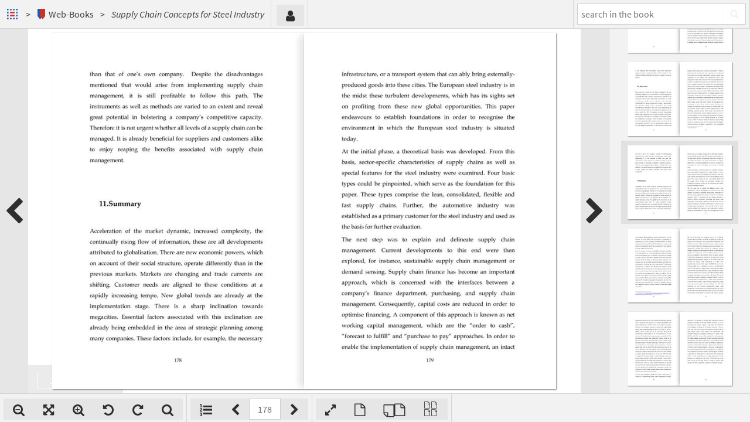

--- FILE ---
content_type: text/html;charset=UTF-8
request_url: https://austria-forum.org/web-books/en/supplychain00en2015iicm/000178
body_size: 7117
content:
<!DOCTYPE html>
<html lang="en">
<head>
<title>Page - 178 - in Supply Chain Concepts for Steel Industry - Implementing new concepts for Improved Profitability and Competitive Advantage, Volume 3</title>
<meta charset="utf-8">
<meta name="viewport" content="width=device-width, initial-scale=1.0" />
<meta name="format-detection" content="telephone=no" />
<meta name="handheldfriendly" content="true" />
<meta http-equiv="x-ua-compatible" content="IE=edge" />
<link rel="apple-touch-icon" sizes="180x180"
	href="https://austria-forum.org/web-books/img/web-books/fav/apple-touch-icon.png">
<link rel="icon" type="image/png" sizes="32x32"
	href="https://austria-forum.org/web-books/img/web-books/fav/favicon-32x32.png">
<link rel="icon" type="image/png" sizes="16x16"
	href="https://austria-forum.org/web-books/img/web-books/fav/favicon-16x16.png">
<link rel="manifest"
	href="https://austria-forum.org/web-books/img/web-books/fav/manifest.json">
<link rel="mask-icon"
	href="https://austria-forum.org/web-books/img/web-books/fav/safari-pinned-tab.svg"
	color="#ffffff">
<link rel="shortcut icon"
	href="https://austria-forum.org/web-books/img/web-books/fav/favicon.ico">
<meta name="msapplication-config"
	content="https://austria-forum.org/web-books/img/web-books/fav/browserconfig.xml">
<meta name="theme-color" content="#ffffff">
<link rel="alternate" type="application/atom+xml"
		title="Web-Books - News - ATOM Feed"
		href="https://austria-forum.org/web-books/en/feed/atom">
	<link rel="alternate" type="application/rss+xml"
		title="Web-Books - News - RSS Feed"
		href="https://austria-forum.org/web-books/en/feed/rss">
<!--[if lt IE 9]>
	<script src="https://austria-forum.org/web-books/static/core-ie9.js"></script>
<![endif]-->
<link rel="stylesheet"
	href="https://austria-forum.org/web-books/static/core-web-books-25.css">
<link rel="stylesheet"
	href="https://austria-forum.org/web-books/static/viewer-web-books-25.css">
<script
	src="https://austria-forum.org/web-books/static/core-web-books-25.js"
	defer="defer"></script>
<script
	src="https://austria-forum.org/web-books/static/viewer-web-books-25.js"
	defer="defer"></script><link rel="canonical" href="https://austria-forum.org/web-books/en/supplychain00en2015iicm/000178" />
	<link rel="prev" href="https://austria-forum.org/web-books/en/supplychain00en2015iicm/000177" />
	<link rel="next" href="https://austria-forum.org/web-books/en/supplychain00en2015iicm/000179" />
	<link rel="alternate" hreflang="x-default"
			href="https://austria-forum.org/web-books/supplychain00en2015iicm/000178" />
		<link rel="alternate" hreflang="de"
					href="https://austria-forum.org/web-books/supplychain00en2015iicm/000178" />
			<link rel="alternate" hreflang="en"
					href="https://austria-forum.org/web-books/en/supplychain00en2015iicm/000178" />
			<meta name="description" content="Read Page - 178 - in the book - Supply Chain Concepts for Steel Industry - Implementing new concepts for Improved Profitability and Competitive Advantage, Volume 3 - now! 📖" />
</head>
<body class="left tbt tbb cont srceen-sm">
	<script>
		(function(i, s, o, g, r, a, m) {
			i['GoogleAnalyticsObject'] = r;
			i[r] = i[r] || function() {
				(i[r].q = i[r].q || []).push(arguments)
			}, i[r].l = 1 * new Date();
			a = s.createElement(o), m = s.getElementsByTagName(o)[0];
			a.async = 1;
			a.src = g;
			m.parentNode.insertBefore(a, m)
		})(window, document, 'script',
				'https://www.google-analytics.com/analytics.js', 'ga');
		ga('create', 'UA-10848821-1', 'auto');
		ga('set', 'anonymizeIp', true);
		ga('send', 'pageview');
	</script>
<noscript>
		<p>
			Web-Books do need Javascript...</p>
	</noscript>
	<div id="meta" class="meta hidden">
		<header class="container">
			<div class="head-container">
	<div class="logo-container ">
		<div class="cont">
	<a href="https://austria-forum.org/web-books/en/" class="logo wb">Web-Books</a>
</div>
<div class="cont sec">
	in the <a href="https://austria-forum.org" class="logo af">Austria-Forum</a>
</div></div>
</div></header>
		<nav class="container">
			<div class="bread-container">
	<div class="el">
	<a class="logo af sm"
		title="to the homepage of the Austria-Forum"
		href="https://austria-forum.org"><span class="offscreen">Austria-Forum</span></a>
</div>
<div class="el">
	<a class="logo wb sm"
		title="to the library of the Web-Books"
		href="https://austria-forum.org/web-books/en/"><span>Web-Books</span></a>
</div>
<div class="el">
			<a
				title="to the category Internationale Web-Books"
				href="https://austria-forum.org/web-books/en/kategorie/international">International</a>
		</div>
	<div class="el">
			<a
				title="to the book Supply Chain Concepts for Steel Industry - Implementing new concepts for Improved Profitability and Competitive Advantage, Volume 3"
				href="https://austria-forum.org/web-books/en/supplychain00en2015iicm">Supply Chain Concepts for Steel Industry - Implementing new concepts for Improved Profitability and Competitive Advantage, Volume 3</a>
		</div>
	<div class="title"
			>
			Page - 178 -</div>
	</div><button id="settings-button"
				class="hidden pure-button button-large settings-button">
				<i class="fa fa-lg fa-bars" aria-hidden="true"></i>
			</button>
		</nav>
		<div class="container">
			<div class="settings-container hidden pure-menu" id="settings-container">
	<ul class="nolist">
		<li class="hidden"><div class="pure-menu-heading">
				User</div>
			<ul class="pure-menu-list">
				<li class="pure-menu-item"><a href="#" class="pure-menu-link"></a></li>
			</ul></li>
		<li><div class="pure-menu-heading"
				title="change the display version of the website">
				Version</div>
			<ul class="pure-menu-list">
				<li
					class="pure-menu-item pure-menu-selected
								"><a
					href="#" id="settings-mode-full"
					title="switch to a full version with images"
					class="pure-menu-link"><i class="fa fa-file-image-o"
						aria-hidden="true"></i> full version</a></li>
				<li
					class="pure-menu-item"><a
					href="#" id="settings-mode-text"
					title="switch to a text only version"
					class="pure-menu-link"><i class="fa fa-file-text-o"
						aria-hidden="true"></i> text only version</a></li>
			</ul></li>
		<li><div class="pure-menu-heading"
					title="change the language of the website">
					Language</div>
				<ul class="pure-menu-list" id="lang-list">
					<li
							class="pure-menu-item"><a
							href="https://austria-forum.org/web-books/supplychain00en2015iicm/000178"
							class="pure-menu-link"
							title="use German as language">Deutsch - German</a></li>
					<li
							class="pure-menu-item pure-menu-selected
								"><a
							href="https://austria-forum.org/web-books/en/supplychain00en2015iicm/000178"
							class="pure-menu-link"
							title="use English as language">English</a></li>
					</ul></li>
		</ul>
</div>
<button id="top-button"
	class="hidden fixed-bottom-button pure-button button-large"
	title="to the top of the page">
	<i class="fa fa-lg fa-angle-double-up" aria-hidden="true"></i>
</button></div>
		<main>
		<article class="container viewer">
			<div class="book">
				<h1>Page - 178 - in Supply Chain Concepts for Steel Industry - Implementing new concepts for Improved Profitability and Competitive Advantage, Volume 3</h1>
				<div class="start-bottom">
					back to the
					&nbsp;<a href="https://austria-forum.org/web-books/en/supplychain00en2015iicm">book Supply Chain Concepts for Steel Industry - Implementing new concepts for Improved Profitability and Competitive Advantage, Volume 3"</a>
				</div>
				<div id="bookinfo" class="bookinfo book">
					<div>
						<span class="h1">Supply Chain Concepts for Steel Industry</span>
							<span class="h2">Implementing new concepts for Improved Profitability and Competitive Advantage, Volume 3</span>
								<dl class="singleline">
								<dt>
										Title</dt>
									<dd>
										Supply Chain Concepts for Steel Industry</dd>
								<dt>
										Subtitle</dt>
									<dd>
										Implementing new concepts for Improved Profitability and Competitive Advantage</dd>
								<dt>
										Volume</dt>
									<dd>
										3</dd>
								<dt>
										Author</dt>
									<dd>
											Daniel Jung</dd>
									<dt>
										Editor</dt>
									<dd>
											IAFeS Edition</dd>
									<dt>
										Location</dt>
									<dd>
										Switzerland</dd>
								<dt>
										Date</dt>

									<dd>
										2015</dd>

								<dt>
										Language</dt>
									<dd>
										English</dd>
								<dt>
										Size</dt>
									<dd>
										17.0 x 24.0 cm</dd>
								<dt>
										Pages</dt>
									<dd>234</dd>
								<dt>
										Keywords</dt>
									<dd>
										Tagungsband, NETTIES</dd>
								<dt>
										Categories</dt>
									<dd>
											<span class="bread-el"><a
													href="https://austria-forum.org/web-books/en/kategorie/international"
													title="Internationale Web-Books">
														International</a></span>
											</dd>
									<dd>
											<span class="bread-el"><a
													href="https://austria-forum.org/web-books/en/kategorie/tagungsbaende"
													title="Tagungsbände">
														Tagungsbände</a></span>
											</dd>
									<dd>
											<span class="bread-el"><a
													href="https://austria-forum.org/web-books/en/kategorie/technik"
													>
														Technik</a></span>
											</dd>
									</dl>
						</div>
				</div>
				<div class="toc-cont">
						<h3>
							Table of contents</h3>
						<ol class="toc" id="toc-listing">
							<li><a data-ref="000010"
				href="https://austria-forum.org/web-books/en/supplychain00en2015iicm/000010"> <span
					class="head">Management Summary <span class="pg">10</span></span>
			</a></li>
		<li><a data-ref="000012"
				href="https://austria-forum.org/web-books/en/supplychain00en2015iicm/000012"> <span
					class="head">Introduction <span class="pg">12</span></span>
			</a></li>
		<li><a data-ref="000018"
				href="https://austria-forum.org/web-books/en/supplychain00en2015iicm/000018"> <span
					class="head">Supply Chain <span class="pg">18</span></span>
			</a></li>
		<li><a data-ref="000028"
				href="https://austria-forum.org/web-books/en/supplychain00en2015iicm/000028"> <span
					class="head">Supply Chain Management <span class="pg">28</span></span>
			</a></li>
		<li><a data-ref="000072"
				href="https://austria-forum.org/web-books/en/supplychain00en2015iicm/000072"> <span
					class="head">Present Day Steel Industry in Europe <span class="pg">72</span></span>
			</a></li>
		<li><a data-ref="000093"
				href="https://austria-forum.org/web-books/en/supplychain00en2015iicm/000093"> <span
					class="head">Methodology for Written Expert Survey <span class="pg">93</span></span>
			</a></li>
		<li><a data-ref="000110"
				href="https://austria-forum.org/web-books/en/supplychain00en2015iicm/000110"> <span
					class="head">Implementation of the Steel Industry <span class="pg">110</span></span>
			</a></li>
		<li><a data-ref="000135"
				href="https://austria-forum.org/web-books/en/supplychain00en2015iicm/000135"> <span
					class="head">The Future of the Steel Industry in Europe <span class="pg">135</span></span>
			</a></li>
		<li><a data-ref="000175"
				href="https://austria-forum.org/web-books/en/supplychain00en2015iicm/000175"> <span
					class="head">Conclusions <span class="pg">175</span></span>
			</a></li>
		<li><a data-ref="000176"
				href="https://austria-forum.org/web-books/en/supplychain00en2015iicm/000176"> <span
					class="head">Discussion <span class="pg">176</span></span>
			</a></li>
		<li><a data-ref="000178"
				href="https://austria-forum.org/web-books/en/supplychain00en2015iicm/000178"> <span
					class="head">Summary <span class="pg">178</span></span>
			</a></li>
		<li><a data-ref="000184"
				href="https://austria-forum.org/web-books/en/supplychain00en2015iicm/000184"> <span
					class="head">List of literature <span class="pg">184</span></span>
			</a></li>
		</ol>
					</div>
				</div>
		</article>
		</main>
		<footer class="container">
			<div class="foot-container">
	<div class="cont left">
		<div class="li">
			<a href="https://austria-forum.org/web-books/en/" class="logo wb sm">Web-Books</a>
		</div>
		<div class="li">
			<a href="https://austria-forum.org/web-books/en/">Library</a>
		</div>
	</div>
	<div class="cont right">
		<div class="li">
				<a href="https://austria-forum.org/af/Infos_zum_AF/Datenschutzerklaerung">Privacy</a>
			</div>
		<div class="li">
				<a href="https://austria-forum.org/af/Infos_zum_AF/Impressum">Imprint</a>
			</div>
		<div class="li">
			<a href="https://austria-forum.org" class="logo af sm">Austria-Forum</a>
		</div>
	</div>
	<div class="clear"></div>
</div></footer>
	</div>
	<div id="tb-top" class="tb top">
		<div class="tb-group">
			<div class="bread-container">
	<div class="el">
	<a class="logo af sm"
		title="to the homepage of the Austria-Forum"
		href="https://austria-forum.org"><span class="offscreen">Austria-Forum</span></a>
</div>
<div class="el">
	<a class="logo wb sm"
		title="to the library of the Web-Books"
		href="https://austria-forum.org/web-books/en/"><span>Web-Books</span></a>
</div>
<div class="title"
			>
			<a href="https://austria-forum.org/web-books/en/supplychain00en2015iicm">Supply Chain Concepts for Steel Industry</a>
			</div>
	</div></div>
	</div>
	<div id="content" class="content">
		<div id="viewport" class="viewport hidden">
			<div id="view-container" class="view-container"></div>
			<div id="thumb-container" class="thumb-container"></div>
		</div>
	</div>
	<div id="tb-bottom" class="tb bottom"></div>
	<script>
		var i18n = {"js.index.edit.heading.text":"Use data from book \/ edit in pure text","js.lib.search.noresponse":"no response from server","js.index.edit.text.use.up":"inherit","js.index.edit.row.left":"row one level higher","js.view.toolbar.link.create":"create link","js.lib.search.result":"one result for the search","js.index.edit.row.add":"add one row below","js.view.view.copyright":"copyright notice","js.index.edit.row.delete":"delete row","js.view.toolbar.layer.and":"and","js.view.search.inbook":"search in the book","js.view.view.link.create":"create link","js.lib.search.noresults":"no results","js.lib.search.results":"{0} results for the search","js.lib.search.noresultsext":"no results for the query","js.index.edit.save.title":"save index on server","js.settings.mode.text":"text only version","js.lib.search.volume":"Volume","js.view.search.noresult":"no results for {0}","js.view.view.link.edit":"edit link","js.view.view.page.next":"next page","js.lib.search.internalerror":"internal error","js.index.edit.text.use.down":"index as text","js.index.edit.row.title":"title","js.index.edit.save.ask":"do you really want to introduce a new index with this data?","js.index.edit.text.page.title":"choose a book page to get its text","js.index.edit.row.keyword":"keyword \/ topic","js.lib.search.waitingserverext":"waiting for server response for query","js.view.toolbar.fullscreen.on":"display window in full-screen-mode","js.view.toolbar.fullscreen.off":"exit full-screen-mode","js.view.toolbar.layer.switchto":"switch to layer {0}","js.view.toolbar.toc":"table of contents","js.view.toolbar.page.next":"next page","js.view.toolbar.layer.cont":"switch to continuous single page view","js.index.edit.row.delete.no":"don't delete row","js.view.toolbar.turn.right":"turn right","js.settings.totop":"to the top of the page","js.view.toolbar.layer.crossfade":"show the layers {0} in a cross-fading view ","js.settings.title.close":"close settings menu","js.view.toolbar.bookmark.create":"create bookmark","js.view.toolbar.turn.left":"turn left","js.index.edit.delete":"delete data","js.index.edit.delete.title":"delete index completely","js.view.toolbar.text.copy":"copy text","js.index.edit.text.use.down.title":"use index above as text below","js.settings.mode.full.title":"switch to a full version with images","js.view.view.text.copy":"copy text","js.view.search.do":"Search!","js.view.toolbar.lense":"lense","js.view.view.page.pre":"previous page","js.index.edit.check":"check data","js.index.edit.text.use.up.title":"add text below to index above","js.settings.lang.title":"change the language of the website","js.view.toolbar.zoom.out":"zoom out","js.lib.search.waitingserver":"waiting for server response","js.settings.lang.change":"use {0} as language","js.view.toolbar.layer.nexttovert":"show the layers {0} in a stacked view","js.view.search.close":"close searchresults","js.index.edit.check.title":"check data, such as page numbers","js.view.toolbar.layer.nexttohor":"show the layers {0} in a side-by-side view","js.settings.title.open":"show settings menu","js.view.search.resultpage":"{0} (page {1})","js.index.edit.heading":"Edit data","js.view.toolbar.zoom.in":"zoom in","js.view.toolbar.zoom.fit":"zoom to fit","js.view.title":"Page - {0} - in {1} | {2} in the {3}","js.lib.search.for":"for the","js.view.toolbar.user.login":"Login!","js.view.toolbar.layer.double":"switch to double page view","js.settings.mode.full":"full version","js.index.edit.row.right":"row one lever lower","js.settings.mode":"Version","js.index.edit.yes":"yes!","js.index.edit.row.delete.yes":"do delete row","js.settings.mode.text.title":"switch to a text only version","js.index.edit.text.page":"choose page...","js.view.toolbar.user.logout":"logout {0}!","js.view.search.notavailable":"search in this book is not available","js.index.edit.delete.ask":"do you really want to delete the whole index?","js.settings.user":"User","js.index.edit.save":"save data","js.settings.mode.title":"change the display version of the website","js.index.edit.row.ref":"page reference number","js.view.toolbar.layer.single":"switch to single page view","js.settings.lang":"Language","js.view.view.link.page":"page {0}","js.index.edit.row.page":"page","js.view.toolbar.page.pre":"previous page"};

		window.addEventListener('DOMContentLoaded', function() {
			new WebBooksReader({
				app : 'Web-Books',
				parentapp : 'Austria-Forum',
				parentappgen : 'Austria-Forum',
				root : 'https://austria-forum.org/web-books/en/',
				api : 'https://austria-forum.org/web-books/api',
				lang : 'en',
				bookId : 'supplychain00en2015iicm',
				bookdata : {"identifier":"supplychain00en2015iicm","urn":null,"isbn":null,"scope":{"name":"WB","description":"Web-Books im Austria-Forum","root":{"name":"wb-root","title":"WB-ROOT","longTitle":"Web-Books im Austria-Forum","description":null,"keywords":null},"news":{"name":"neues","title":"Neues","longTitle":null,"description":null,"keywords":null}},"source":{"name":"IICM","description":"Institut für Informationssysteme und Computer Medien"},"dataVersion":0,"metadata":{"title":"Supply Chain Concepts for Steel Industry","subTitle":"Implementing new concepts for Improved Profitability and Competitive Advantage","volume":"3","language":"EN","license":null,"documentType":null,"oneSided":false,"promoTitle":null,"promoUrl":null,"infoUrl":null,"location":"Switzerland","shelfmark":null,"height":24,"width":17,"datePublished":"2015","isoDate":"2015-01-01T00:00:00+0100","keywords":"Tagungsband, NETTIES","info":null,"identifier":"supplychain00en2015iicm","publisher":null,"authors":[{"name":"Daniel Jung"}],"editors":[{"name":"IAFeS Edition"}]},"pages":[{"label":"Einband vorne","reference":"ev0001","width":1000,"height":1411,"visibility":"FULL"},{"label":"Vorsatzblatt vorne","reference":"ev0002","width":1000,"height":1411,"visibility":"FULL"},{"label":"1","reference":"000001","width":998,"height":1411,"visibility":"FULL"},{"label":"2","reference":"000002","width":998,"height":1411,"visibility":"FULL"},{"label":"3","reference":"000003","width":998,"height":1411,"visibility":"FULL"},{"label":"4","reference":"000004","width":998,"height":1411,"visibility":"FULL"},{"label":"5","reference":"000005","width":998,"height":1411,"visibility":"FULL"},{"label":"6","reference":"000006","width":998,"height":1411,"visibility":"FULL"},{"label":"7","reference":"000007","width":998,"height":1411,"visibility":"FULL"},{"label":"8","reference":"000008","width":998,"height":1411,"visibility":"FULL"},{"label":"9","reference":"000009","width":998,"height":1411,"visibility":"FULL"},{"label":"10","reference":"000010","width":998,"height":1411,"visibility":"FULL"},{"label":"11","reference":"000011","width":998,"height":1411,"visibility":"FULL"},{"label":"12","reference":"000012","width":998,"height":1411,"visibility":"FULL"},{"label":"13","reference":"000013","width":998,"height":1411,"visibility":"FULL"},{"label":"14","reference":"000014","width":998,"height":1411,"visibility":"FULL"},{"label":"15","reference":"000015","width":998,"height":1411,"visibility":"FULL"},{"label":"16","reference":"000016","width":998,"height":1411,"visibility":"FULL"},{"label":"17","reference":"000017","width":998,"height":1411,"visibility":"FULL"},{"label":"18","reference":"000018","width":998,"height":1411,"visibility":"FULL"},{"label":"19","reference":"000019","width":998,"height":1411,"visibility":"FULL"},{"label":"20","reference":"000020","width":998,"height":1411,"visibility":"FULL"},{"label":"21","reference":"000021","width":998,"height":1411,"visibility":"FULL"},{"label":"22","reference":"000022","width":998,"height":1411,"visibility":"FULL"},{"label":"23","reference":"000023","width":998,"height":1411,"visibility":"FULL"},{"label":"24","reference":"000024","width":998,"height":1411,"visibility":"FULL"},{"label":"25","reference":"000025","width":998,"height":1411,"visibility":"FULL"},{"label":"26","reference":"000026","width":998,"height":1411,"visibility":"FULL"},{"label":"27","reference":"000027","width":998,"height":1411,"visibility":"FULL"},{"label":"28","reference":"000028","width":998,"height":1411,"visibility":"FULL"},{"label":"29","reference":"000029","width":998,"height":1411,"visibility":"FULL"},{"label":"30","reference":"000030","width":998,"height":1411,"visibility":"FULL"},{"label":"31","reference":"000031","width":998,"height":1411,"visibility":"FULL"},{"label":"32","reference":"000032","width":998,"height":1411,"visibility":"FULL"},{"label":"33","reference":"000033","width":998,"height":1411,"visibility":"FULL"},{"label":"34","reference":"000034","width":998,"height":1411,"visibility":"FULL"},{"label":"35","reference":"000035","width":998,"height":1411,"visibility":"FULL"},{"label":"36","reference":"000036","width":998,"height":1411,"visibility":"FULL"},{"label":"37","reference":"000037","width":998,"height":1411,"visibility":"FULL"},{"label":"38","reference":"000038","width":998,"height":1411,"visibility":"FULL"},{"label":"39","reference":"000039","width":998,"height":1411,"visibility":"FULL"},{"label":"40","reference":"000040","width":998,"height":1411,"visibility":"FULL"},{"label":"41","reference":"000041","width":998,"height":1411,"visibility":"FULL"},{"label":"42","reference":"000042","width":998,"height":1411,"visibility":"FULL"},{"label":"43","reference":"000043","width":998,"height":1411,"visibility":"FULL"},{"label":"44","reference":"000044","width":998,"height":1411,"visibility":"FULL"},{"label":"45","reference":"000045","width":998,"height":1411,"visibility":"FULL"},{"label":"46","reference":"000046","width":998,"height":1411,"visibility":"FULL"},{"label":"47","reference":"000047","width":998,"height":1411,"visibility":"FULL"},{"label":"48","reference":"000048","width":998,"height":1411,"visibility":"FULL"},{"label":"49","reference":"000049","width":998,"height":1411,"visibility":"FULL"},{"label":"50","reference":"000050","width":998,"height":1411,"visibility":"FULL"},{"label":"51","reference":"000051","width":998,"height":1411,"visibility":"FULL"},{"label":"52","reference":"000052","width":998,"height":1411,"visibility":"FULL"},{"label":"53","reference":"000053","width":998,"height":1411,"visibility":"FULL"},{"label":"54","reference":"000054","width":998,"height":1411,"visibility":"FULL"},{"label":"55","reference":"000055","width":998,"height":1411,"visibility":"FULL"},{"label":"56","reference":"000056","width":998,"height":1411,"visibility":"FULL"},{"label":"57","reference":"000057","width":998,"height":1411,"visibility":"FULL"},{"label":"58","reference":"000058","width":998,"height":1411,"visibility":"FULL"},{"label":"59","reference":"000059","width":998,"height":1411,"visibility":"FULL"},{"label":"60","reference":"000060","width":998,"height":1411,"visibility":"FULL"},{"label":"61","reference":"000061","width":998,"height":1411,"visibility":"FULL"},{"label":"62","reference":"000062","width":998,"height":1411,"visibility":"FULL"},{"label":"63","reference":"000063","width":998,"height":1411,"visibility":"FULL"},{"label":"64","reference":"000064","width":998,"height":1411,"visibility":"FULL"},{"label":"65","reference":"000065","width":998,"height":1411,"visibility":"FULL"},{"label":"66","reference":"000066","width":998,"height":1411,"visibility":"FULL"},{"label":"67","reference":"000067","width":998,"height":1411,"visibility":"FULL"},{"label":"68","reference":"000068","width":998,"height":1411,"visibility":"FULL"},{"label":"69","reference":"000069","width":998,"height":1411,"visibility":"FULL"},{"label":"70","reference":"000070","width":998,"height":1411,"visibility":"FULL"},{"label":"71","reference":"000071","width":998,"height":1411,"visibility":"FULL"},{"label":"72","reference":"000072","width":998,"height":1411,"visibility":"FULL"},{"label":"73","reference":"000073","width":998,"height":1411,"visibility":"FULL"},{"label":"74","reference":"000074","width":998,"height":1411,"visibility":"FULL"},{"label":"75","reference":"000075","width":998,"height":1411,"visibility":"FULL"},{"label":"76","reference":"000076","width":998,"height":1411,"visibility":"FULL"},{"label":"77","reference":"000077","width":998,"height":1411,"visibility":"FULL"},{"label":"78","reference":"000078","width":998,"height":1411,"visibility":"FULL"},{"label":"79","reference":"000079","width":998,"height":1411,"visibility":"FULL"},{"label":"80","reference":"000080","width":998,"height":1411,"visibility":"FULL"},{"label":"81","reference":"000081","width":998,"height":1411,"visibility":"FULL"},{"label":"82","reference":"000082","width":998,"height":1411,"visibility":"FULL"},{"label":"83","reference":"000083","width":998,"height":1411,"visibility":"FULL"},{"label":"84","reference":"000084","width":998,"height":1411,"visibility":"FULL"},{"label":"85","reference":"000085","width":998,"height":1411,"visibility":"FULL"},{"label":"86","reference":"000086","width":998,"height":1411,"visibility":"FULL"},{"label":"87","reference":"000087","width":998,"height":1411,"visibility":"FULL"},{"label":"88","reference":"000088","width":998,"height":1411,"visibility":"FULL"},{"label":"89","reference":"000089","width":998,"height":1411,"visibility":"FULL"},{"label":"90","reference":"000090","width":998,"height":1411,"visibility":"FULL"},{"label":"91","reference":"000091","width":998,"height":1411,"visibility":"FULL"},{"label":"92","reference":"000092","width":998,"height":1411,"visibility":"FULL"},{"label":"93","reference":"000093","width":998,"height":1411,"visibility":"FULL"},{"label":"94","reference":"000094","width":998,"height":1411,"visibility":"FULL"},{"label":"95","reference":"000095","width":998,"height":1411,"visibility":"FULL"},{"label":"96","reference":"000096","width":998,"height":1411,"visibility":"FULL"},{"label":"97","reference":"000097","width":998,"height":1411,"visibility":"FULL"},{"label":"98","reference":"000098","width":998,"height":1411,"visibility":"FULL"},{"label":"99","reference":"000099","width":998,"height":1411,"visibility":"FULL"},{"label":"100","reference":"000100","width":998,"height":1411,"visibility":"FULL"},{"label":"101","reference":"000101","width":998,"height":1411,"visibility":"FULL"},{"label":"102","reference":"000102","width":998,"height":1411,"visibility":"FULL"},{"label":"103","reference":"000103","width":998,"height":1411,"visibility":"FULL"},{"label":"104","reference":"000104","width":998,"height":1411,"visibility":"FULL"},{"label":"105","reference":"000105","width":998,"height":1411,"visibility":"FULL"},{"label":"106","reference":"000106","width":998,"height":1411,"visibility":"FULL"},{"label":"107","reference":"000107","width":998,"height":1411,"visibility":"FULL"},{"label":"108","reference":"000108","width":998,"height":1411,"visibility":"FULL"},{"label":"109","reference":"000109","width":998,"height":1411,"visibility":"FULL"},{"label":"110","reference":"000110","width":998,"height":1411,"visibility":"FULL"},{"label":"111","reference":"000111","width":998,"height":1411,"visibility":"FULL"},{"label":"112","reference":"000112","width":998,"height":1411,"visibility":"FULL"},{"label":"113","reference":"000113","width":998,"height":1411,"visibility":"FULL"},{"label":"114","reference":"000114","width":998,"height":1411,"visibility":"FULL"},{"label":"115","reference":"000115","width":998,"height":1411,"visibility":"FULL"},{"label":"116","reference":"000116","width":998,"height":1411,"visibility":"FULL"},{"label":"117","reference":"000117","width":998,"height":1411,"visibility":"FULL"},{"label":"118","reference":"000118","width":998,"height":1411,"visibility":"FULL"},{"label":"119","reference":"000119","width":998,"height":1411,"visibility":"FULL"},{"label":"120","reference":"000120","width":998,"height":1411,"visibility":"FULL"},{"label":"121","reference":"000121","width":998,"height":1411,"visibility":"FULL"},{"label":"122","reference":"000122","width":998,"height":1411,"visibility":"FULL"},{"label":"123","reference":"000123","width":998,"height":1411,"visibility":"FULL"},{"label":"124","reference":"000124","width":998,"height":1411,"visibility":"FULL"},{"label":"125","reference":"000125","width":998,"height":1411,"visibility":"FULL"},{"label":"126","reference":"000126","width":998,"height":1411,"visibility":"FULL"},{"label":"127","reference":"000127","width":998,"height":1411,"visibility":"FULL"},{"label":"128","reference":"000128","width":998,"height":1411,"visibility":"FULL"},{"label":"129","reference":"000129","width":998,"height":1411,"visibility":"FULL"},{"label":"130","reference":"000130","width":998,"height":1411,"visibility":"FULL"},{"label":"131","reference":"000131","width":998,"height":1411,"visibility":"FULL"},{"label":"132","reference":"000132","width":998,"height":1411,"visibility":"FULL"},{"label":"133","reference":"000133","width":998,"height":1411,"visibility":"FULL"},{"label":"134","reference":"000134","width":998,"height":1411,"visibility":"FULL"},{"label":"135","reference":"000135","width":998,"height":1411,"visibility":"FULL"},{"label":"136","reference":"000136","width":998,"height":1411,"visibility":"FULL"},{"label":"137","reference":"000137","width":998,"height":1411,"visibility":"FULL"},{"label":"138","reference":"000138","width":998,"height":1411,"visibility":"FULL"},{"label":"139","reference":"000139","width":998,"height":1411,"visibility":"FULL"},{"label":"140","reference":"000140","width":998,"height":1411,"visibility":"FULL"},{"label":"141","reference":"000141","width":998,"height":1411,"visibility":"FULL"},{"label":"142","reference":"000142","width":998,"height":1411,"visibility":"FULL"},{"label":"143","reference":"000143","width":998,"height":1411,"visibility":"FULL"},{"label":"144","reference":"000144","width":998,"height":1411,"visibility":"FULL"},{"label":"145","reference":"000145","width":998,"height":1411,"visibility":"FULL"},{"label":"146","reference":"000146","width":998,"height":1411,"visibility":"FULL"},{"label":"147","reference":"000147","width":998,"height":1411,"visibility":"FULL"},{"label":"148","reference":"000148","width":998,"height":1411,"visibility":"FULL"},{"label":"149","reference":"000149","width":998,"height":1411,"visibility":"FULL"},{"label":"150","reference":"000150","width":998,"height":1411,"visibility":"FULL"},{"label":"151","reference":"000151","width":998,"height":1411,"visibility":"FULL"},{"label":"152","reference":"000152","width":998,"height":1411,"visibility":"FULL"},{"label":"153","reference":"000153","width":998,"height":1411,"visibility":"FULL"},{"label":"154","reference":"000154","width":998,"height":1411,"visibility":"FULL"},{"label":"155","reference":"000155","width":998,"height":1411,"visibility":"FULL"},{"label":"156","reference":"000156","width":998,"height":1411,"visibility":"FULL"},{"label":"157","reference":"000157","width":998,"height":1411,"visibility":"FULL"},{"label":"158","reference":"000158","width":998,"height":1411,"visibility":"FULL"},{"label":"159","reference":"000159","width":998,"height":1411,"visibility":"FULL"},{"label":"160","reference":"000160","width":998,"height":1411,"visibility":"FULL"},{"label":"161","reference":"000161","width":998,"height":1411,"visibility":"FULL"},{"label":"162","reference":"000162","width":998,"height":1411,"visibility":"FULL"},{"label":"163","reference":"000163","width":998,"height":1411,"visibility":"FULL"},{"label":"164","reference":"000164","width":998,"height":1411,"visibility":"FULL"},{"label":"165","reference":"000165","width":998,"height":1411,"visibility":"FULL"},{"label":"166","reference":"000166","width":998,"height":1411,"visibility":"FULL"},{"label":"167","reference":"000167","width":998,"height":1411,"visibility":"FULL"},{"label":"168","reference":"000168","width":998,"height":1411,"visibility":"FULL"},{"label":"169","reference":"000169","width":998,"height":1411,"visibility":"FULL"},{"label":"170","reference":"000170","width":998,"height":1411,"visibility":"FULL"},{"label":"171","reference":"000171","width":998,"height":1411,"visibility":"FULL"},{"label":"172","reference":"000172","width":998,"height":1411,"visibility":"FULL"},{"label":"173","reference":"000173","width":998,"height":1411,"visibility":"FULL"},{"label":"174","reference":"000174","width":998,"height":1411,"visibility":"FULL"},{"label":"175","reference":"000175","width":998,"height":1411,"visibility":"FULL"},{"label":"176","reference":"000176","width":998,"height":1411,"visibility":"FULL"},{"label":"177","reference":"000177","width":998,"height":1411,"visibility":"FULL"},{"label":"178","reference":"000178","width":998,"height":1411,"visibility":"FULL"},{"label":"179","reference":"000179","width":998,"height":1411,"visibility":"FULL"},{"label":"180","reference":"000180","width":998,"height":1411,"visibility":"FULL"},{"label":"181","reference":"000181","width":998,"height":1411,"visibility":"FULL"},{"label":"182","reference":"000182","width":998,"height":1411,"visibility":"FULL"},{"label":"183","reference":"000183","width":998,"height":1411,"visibility":"FULL"},{"label":"184","reference":"000184","width":998,"height":1411,"visibility":"FULL"},{"label":"185","reference":"000185","width":998,"height":1411,"visibility":"FULL"},{"label":"186","reference":"000186","width":998,"height":1411,"visibility":"FULL"},{"label":"187","reference":"000187","width":998,"height":1411,"visibility":"FULL"},{"label":"188","reference":"000188","width":998,"height":1411,"visibility":"FULL"},{"label":"189","reference":"000189","width":998,"height":1411,"visibility":"FULL"},{"label":"190","reference":"000190","width":998,"height":1411,"visibility":"FULL"},{"label":"191","reference":"000191","width":998,"height":1411,"visibility":"FULL"},{"label":"192","reference":"000192","width":998,"height":1411,"visibility":"FULL"},{"label":"193","reference":"000193","width":998,"height":1411,"visibility":"FULL"},{"label":"194","reference":"000194","width":998,"height":1411,"visibility":"FULL"},{"label":"195","reference":"000195","width":998,"height":1411,"visibility":"FULL"},{"label":"196","reference":"000196","width":998,"height":1411,"visibility":"FULL"},{"label":"197","reference":"000197","width":998,"height":1411,"visibility":"FULL"},{"label":"198","reference":"000198","width":998,"height":1411,"visibility":"FULL"},{"label":"199","reference":"000199","width":998,"height":1411,"visibility":"FULL"},{"label":"200","reference":"000200","width":998,"height":1411,"visibility":"FULL"},{"label":"201","reference":"000201","width":998,"height":1411,"visibility":"FULL"},{"label":"202","reference":"000202","width":998,"height":1411,"visibility":"FULL"},{"label":"203","reference":"000203","width":998,"height":1411,"visibility":"FULL"},{"label":"204","reference":"000204","width":998,"height":1411,"visibility":"FULL"},{"label":"205","reference":"000205","width":998,"height":1411,"visibility":"FULL"},{"label":"206","reference":"000206","width":998,"height":1411,"visibility":"FULL"},{"label":"207","reference":"000207","width":998,"height":1411,"visibility":"FULL"},{"label":"208","reference":"000208","width":998,"height":1411,"visibility":"FULL"},{"label":"209","reference":"000209","width":998,"height":1411,"visibility":"FULL"},{"label":"210","reference":"000210","width":998,"height":1411,"visibility":"FULL"},{"label":"211","reference":"000211","width":998,"height":1411,"visibility":"FULL"},{"label":"212","reference":"000212","width":998,"height":1411,"visibility":"FULL"},{"label":"213","reference":"000213","width":998,"height":1411,"visibility":"FULL"},{"label":"214","reference":"000214","width":998,"height":1411,"visibility":"FULL"},{"label":"215","reference":"000215","width":998,"height":1411,"visibility":"FULL"},{"label":"216","reference":"000216","width":998,"height":1411,"visibility":"FULL"},{"label":"217","reference":"000217","width":998,"height":1411,"visibility":"FULL"},{"label":"218","reference":"000218","width":998,"height":1411,"visibility":"FULL"},{"label":"219","reference":"000219","width":998,"height":1411,"visibility":"FULL"},{"label":"220","reference":"000220","width":998,"height":1411,"visibility":"FULL"},{"label":"221","reference":"000221","width":998,"height":1411,"visibility":"FULL"},{"label":"222","reference":"000222","width":998,"height":1411,"visibility":"FULL"},{"label":"223","reference":"000223","width":998,"height":1411,"visibility":"FULL"},{"label":"224","reference":"000224","width":998,"height":1411,"visibility":"FULL"},{"label":"225","reference":"000225","width":998,"height":1411,"visibility":"FULL"},{"label":"226","reference":"000226","width":998,"height":1411,"visibility":"FULL"},{"label":"227","reference":"000227","width":998,"height":1411,"visibility":"FULL"},{"label":"228","reference":"000228","width":998,"height":1411,"visibility":"FULL"},{"label":"229","reference":"000229","width":998,"height":1411,"visibility":"FULL"},{"label":"230","reference":"000230","width":998,"height":1411,"visibility":"FULL"},{"label":"Vorsatzblatt hinten","reference":"eh0001","width":1000,"height":1411,"visibility":"FULL"},{"label":"Einband hinten","reference":"eh0002","width":1000,"height":1411,"visibility":"FULL"}],"specialPages":[],"layers":[{"name":"print","visible":true,"backgroundColor":"","description":"Print","formats":[{"name":"jpg","description":"JPG Bild","group":"RASTER","type":"JPG"}]}]},
				page : 179,
				title : 'Supply Chain Concepts for Steel Industry - Implementing new concepts for Improved Profitability and Competitive Advantage, Volume 3',
				overlay : 'https://austria-forum.org/web-books/img/web-books/copyright.png',
				searchEnabled : true,
				loginEnabled : true,
				copytextEnabled : true,
				linksEnabled : true,
				bookmarksEnabled : false
			});
		});
	</script>
	<script type="application/ld+json">
			[{"@context":"http://schema.org","@type":"WebPage","name":"Page - 178 -","@id":"https://austria-forum.org/web-books/en/supplychain00en2015iicm/000178","url":"https://austria-forum.org/web-books/en/supplychain00en2015iicm/000178","author":{"@type":"Organization","@id":"https://austria-forum.org#org"},"isPartOf":[{"@type":"WebSite","@id":"https://austria-forum.org/web-books/en/#site","isPartOf":{"@type":"WebSite","@id":"https://austria-forum.org#site"}},{"@type":"WebPage","name":"Supply Chain Concepts for Steel Industry - Implementing new concepts for Improved Profitability and Competitive Advantage, Volume 3","@id":"https://austria-forum.org/web-books/en/supplychain00en2015iicm","url":"https://austria-forum.org/web-books/en/supplychain00en2015iicm","author":{"@type":"Organization","@id":"https://austria-forum.org#org"},"isPartOf":{"@type":"WebSite","@id":"https://austria-forum.org/web-books/en/#site","isPartOf":{"@type":"WebSite","@id":"https://austria-forum.org#site"}},"inLanguage":"en"}],"inLanguage":"en","breadcrumb":[{"@type":"BreadcrumbList","itemListElement":[{"@type":"ListItem","item":{"@type":"Thing","name":"Web-Books","@id":"https://austria-forum.org/web-books/en/","url":"https://austria-forum.org/web-books/en/"},"position":1},{"@type":"ListItem","item":{"@type":"Thing","name":"Internationale Web-Books","@id":"https://austria-forum.org/web-books/en/kategorie/international","url":"https://austria-forum.org/web-books/en/kategorie/international"},"position":2},{"@type":"ListItem","item":{"@type":"Thing","name":"Supply Chain Concepts for Steel Industry - Implementing new concepts for Improved Profitability and Competitive Advantage, Volume 3","@id":"https://austria-forum.org/web-books/en/supplychain00en2015iicm","url":"https://austria-forum.org/web-books/en/supplychain00en2015iicm"},"position":3},{"@type":"ListItem","item":{"@type":"Thing","name":"Page - 178 -","@id":"https://austria-forum.org/web-books/en/supplychain00en2015iicm/000178","url":"https://austria-forum.org/web-books/en/supplychain00en2015iicm/000178"},"position":4}],"numberOfItems":4},{"@type":"BreadcrumbList","itemListElement":[{"@type":"ListItem","item":{"@type":"Thing","name":"Web-Books","@id":"https://austria-forum.org/web-books/en/","url":"https://austria-forum.org/web-books/en/"},"position":1},{"@type":"ListItem","item":{"@type":"Thing","name":"Tagungsbände","@id":"https://austria-forum.org/web-books/en/kategorie/tagungsbaende","url":"https://austria-forum.org/web-books/en/kategorie/tagungsbaende"},"position":2},{"@type":"ListItem","item":{"@type":"Thing","name":"Supply Chain Concepts for Steel Industry - Implementing new concepts for Improved Profitability and Competitive Advantage, Volume 3","@id":"https://austria-forum.org/web-books/en/supplychain00en2015iicm","url":"https://austria-forum.org/web-books/en/supplychain00en2015iicm"},"position":3},{"@type":"ListItem","item":{"@type":"Thing","name":"Page - 178 -","@id":"https://austria-forum.org/web-books/en/supplychain00en2015iicm/000178","url":"https://austria-forum.org/web-books/en/supplychain00en2015iicm/000178"},"position":4}],"numberOfItems":4},{"@type":"BreadcrumbList","itemListElement":[{"@type":"ListItem","item":{"@type":"Thing","name":"Web-Books","@id":"https://austria-forum.org/web-books/en/","url":"https://austria-forum.org/web-books/en/"},"position":1},{"@type":"ListItem","item":{"@type":"Thing","name":"Technik","@id":"https://austria-forum.org/web-books/en/kategorie/technik","url":"https://austria-forum.org/web-books/en/kategorie/technik"},"position":2},{"@type":"ListItem","item":{"@type":"Thing","name":"Supply Chain Concepts for Steel Industry - Implementing new concepts for Improved Profitability and Competitive Advantage, Volume 3","@id":"https://austria-forum.org/web-books/en/supplychain00en2015iicm","url":"https://austria-forum.org/web-books/en/supplychain00en2015iicm"},"position":3},{"@type":"ListItem","item":{"@type":"Thing","name":"Page - 178 -","@id":"https://austria-forum.org/web-books/en/supplychain00en2015iicm/000178","url":"https://austria-forum.org/web-books/en/supplychain00en2015iicm/000178"},"position":4}],"numberOfItems":4}]},{"@context":"http://schema.org","@type":"Organization","@id":"https://austria-forum.org#org","name":"Austria-Forum","url":"https://austria-forum.org","image":"https://austria-forum.org/web-books/img/web-books/austria-forum.png"},{"@context":"http://schema.org","@type":"WebSite","@id":"https://austria-forum.org/web-books/en/#site","isPartOf":{"@type":"WebSite","@id":"https://austria-forum.org#site"},"name":"Web-Books","url":"https://austria-forum.org/web-books/en/","author":{"@type":"Organization","@id":"https://austria-forum.org#org"},"image":"https://austria-forum.org/web-books/img/web-books/web-books.png","potentialAction":{"@type":"SearchAction","target":"https://austria-forum.org/web-books/en/#search\u003d{query}","query-input":"required name\u003dquery"},"inLanguage":"en"},{"@context":"http://schema.org","@type":"WebSite","@id":"https://austria-forum.org#site","name":"Austria-Forum","url":"https://austria-forum.org","image":"https://austria-forum.org/web-books/img/web-books/austria-forum.png","author":{"@type":"Organization","@id":"https://austria-forum.org#org"}}]</script>
	</body>
</html>


--- FILE ---
content_type: text/javascript;charset=UTF-8
request_url: https://austria-forum.org/web-books/static/viewer-web-books-25.js
body_size: 19755
content:

(function(){'use strict';var document=typeof window!=='undefined'&&typeof window.document!=='undefined'?window.document:{};var isCommonjs=typeof module!=='undefined'&&module.exports;var keyboardAllowed=typeof Element!=='undefined'&&'ALLOW_KEYBOARD_INPUT'in Element;var fn=(function(){var val;var fnMap=[['requestFullscreen','exitFullscreen','fullscreenElement','fullscreenEnabled','fullscreenchange','fullscreenerror'],['webkitRequestFullscreen','webkitExitFullscreen','webkitFullscreenElement','webkitFullscreenEnabled','webkitfullscreenchange','webkitfullscreenerror'],['webkitRequestFullScreen','webkitCancelFullScreen','webkitCurrentFullScreenElement','webkitCancelFullScreen','webkitfullscreenchange','webkitfullscreenerror'],['mozRequestFullScreen','mozCancelFullScreen','mozFullScreenElement','mozFullScreenEnabled','mozfullscreenchange','mozfullscreenerror'],['msRequestFullscreen','msExitFullscreen','msFullscreenElement','msFullscreenEnabled','MSFullscreenChange','MSFullscreenError']];var i=0;var l=fnMap.length;var ret={};for(;i<l;i++){val=fnMap[i];if(val&&val[1]in document){for(i=0;i<val.length;i++){ret[fnMap[0][i]]=val[i];}
return ret;}}
return false;})();var eventNameMap={change:fn.fullscreenchange,error:fn.fullscreenerror};var screenfull={request:function(elem){var request=fn.requestFullscreen;elem=elem||document.documentElement;if(/ Version\/5\.1(?:\.\d+)? Safari\//.test(navigator.userAgent)){elem[request]();}else{elem[request](keyboardAllowed&&Element.ALLOW_KEYBOARD_INPUT);}},exit:function(){document[fn.exitFullscreen]();},toggle:function(elem){if(this.isFullscreen){this.exit();}else{this.request(elem);}},onchange:function(callback){this.on('change',callback);},onerror:function(callback){this.on('error',callback);},on:function(event,callback){var eventName=eventNameMap[event];if(eventName){document.addEventListener(eventName,callback,false);}},off:function(event,callback){var eventName=eventNameMap[event];if(eventName){document.removeEventListener(eventName,callback,false);}},raw:fn};if(!fn){if(isCommonjs){module.exports=false;}else{window.screenfull=false;}
return;}
Object.defineProperties(screenfull,{isFullscreen:{get:function(){return Boolean(document[fn.fullscreenElement]);}},element:{enumerable:true,get:function(){return document[fn.fullscreenElement];}},enabled:{enumerable:true,get:function(){return Boolean(document[fn.fullscreenEnabled]);}}});if(isCommonjs){module.exports=screenfull;}else{window.screenfull=screenfull;}})();

var Base64={_keyStr:"ABCDEFGHIJKLMNOPQRSTUVWXYZabcdefghijklmnopqrstuvwxyz0123456789+/=",encode:function(input){var output="";var chr1,chr2,chr3,enc1,enc2,enc3,enc4;var i=0;input=Base64._utf8_encode(input);while(i<input.length){chr1=input.charCodeAt(i++);chr2=input.charCodeAt(i++);chr3=input.charCodeAt(i++);enc1=chr1>>2;enc2=((chr1&3)<<4)|(chr2>>4);enc3=((chr2&15)<<2)|(chr3>>6);enc4=chr3&63;if(isNaN(chr2)){enc3=enc4=64;}else if(isNaN(chr3)){enc4=64;}
output=output+this._keyStr.charAt(enc1)
+this._keyStr.charAt(enc2)+this._keyStr.charAt(enc3)
+this._keyStr.charAt(enc4);}
return output;},decode:function(input){var output="";var chr1,chr2,chr3;var enc1,enc2,enc3,enc4;var i=0;input=input.replace(/[^A-Za-z0-9\+\/\=]/g,"");while(i<input.length){enc1=this._keyStr.indexOf(input.charAt(i++));enc2=this._keyStr.indexOf(input.charAt(i++));enc3=this._keyStr.indexOf(input.charAt(i++));enc4=this._keyStr.indexOf(input.charAt(i++));chr1=(enc1<<2)|(enc2>>4);chr2=((enc2&15)<<4)|(enc3>>2);chr3=((enc3&3)<<6)|enc4;output=output+String.fromCharCode(chr1);if(enc3!=64){output=output+String.fromCharCode(chr2);}
if(enc4!=64){output=output+String.fromCharCode(chr3);}}
output=Base64._utf8_decode(output);return output;},_utf8_encode:function(string){string=string.replace(/\r\n/g,"\n");var utftext="";for(var n=0;n<string.length;n++){var c=string.charCodeAt(n);if(c<128){utftext+=String.fromCharCode(c);}else if((c>127)&&(c<2048)){utftext+=String.fromCharCode((c>>6)|192);utftext+=String.fromCharCode((c&63)|128);}else{utftext+=String.fromCharCode((c>>12)|224);utftext+=String.fromCharCode(((c>>6)&63)|128);utftext+=String.fromCharCode((c&63)|128);}}
return utftext;},_utf8_decode:function(utftext){var string="";var i=0;var c=c1=c2=0;while(i<utftext.length){c=utftext.charCodeAt(i);if(c<128){string+=String.fromCharCode(c);i++;}else if((c>191)&&(c<224)){c2=utftext.charCodeAt(i+1);string+=String.fromCharCode(((c&31)<<6)|(c2&63));i+=2;}else{c2=utftext.charCodeAt(i+1);c3=utftext.charCodeAt(i+2);string+=String.fromCharCode(((c&15)<<12)|((c2&63)<<6)|(c3&63));i+=3;}}
return string;}};

var Log=new Class({list:null,justConsole:false,initialize:function(){this.justConsole=true;if(!this.justConsole)
this.list=new Element('ul').inject(new Element('div',{'class':'log-div'}).inject(document.body));},log:function(msg){if(this.justConsole){}else{new Element('li').appendText(msg).inject(this.list,'top');while(this.list.getChildren().length>30)
this.list.getChildren()[30].destroy();}}});var logger=new Log();function log(msg){logger.log(msg);}
var Loader=new Class({Binds:['load','stop','run','doLoad','afterLoad','normalizeScale'],Implements:[Options],toLoad:[],toPreload:[],loading:[],active:0,overlay:null,spinner:null,options:{name:'anon',root:'/web-books/api/file/',bookId:null,imgVersion:'',scales:[0.25,1.0],maxActive:2},initialize:function(options){this.setOptions(options);log('Loader init '+options.name);if(this.options.overlay){this.overlay=new Element('img',{'src':this.options.overlay,'class':'pageover','alt':'view.view.copyright'.localize()});}
this.spinner=new Element('div',{'class':'spinner'});new Element('i',{'class':'fa fa-spinner fa-spin fa-3x'}).inject(this.spinner);},load:function(options){options=Object.merge({format:'jpg',scale:0.5,clazz:'',parent:null,stop:false,label:null,fade:false,background:false,first:false},options);options.scale=this.normalizeScale(options.scale);if(options.parent){this.spinner.clone().inject(options.parent);}
if(options.first){this.toLoad.unshift(options);}else{this.toLoad.push(options);}
if(options.preLoad&&options.preLoad.length>0){this.toPreload.combine(options.preLoad);(function(){while(this.toPreload.length>0){var ref=this.toPreload.shift();var preOpt=Object.subset(options,['layer','format','scale']);preOpt.reference=ref;preOpt.pre=true;this.updateUrl(preOpt);this.load(preOpt);}}).delay(200,this);}
(function(){this.run();}).delay(1,this);},stop:function(){this.toPreload.empty();Array.each(this.loading,function(el){if(!el.stop){log(this.options.name+' stopping loading: '+el.reference);el.stop=true;if(el.img)
el.img.dispose();this.active--;}},this);if(this.active<0)
this.active=0;this.loading.empty();Array.each(this.toLoad,function(el){if(!el.stop){log(this.options.name+' stopping toLoad: '+el.reference);el.stop=true;}},this);this.toLoad.empty();},run:function(){while(this.toLoad.length>0&&this.active<this.options.maxActive){var el=this.toLoad.shift();if(el){if(!el.stop){this.loading.push(el);this.active++;this.doLoad(el);}else{log(this.options.name+' was stopped: '+el.reference);}}}
if(this.active<0)
this.active=0;},normalizeScale:function(scale){if(scale<=0)
return 1.0;if(!this.options.scales.contains(scale)){if(scale<this.options.scales[0])
scale=this.options.scales[0];else if(scale>this.options.scales.getLast())
scale=this.options.scales.getLast();else{for(var i=1;i<this.options.scales.length;++i){if(scale>this.options.scales[i-1]&&scale<=this.options.scales[i]){scale=this.options.scales[i];break;}}}}
return scale;},updateUrl:function(el){if(!el.url)
el.url=this.getUrl(el);},getUrl:function(el,withoutScaleAndVersion){return this.options.root+
this.options.bookId+'/'+
el.reference+'/'+
el.layer+'/'+
el.format+
(withoutScaleAndVersion?'':('/'+el.scale+this.options.imgVersion));},doLoad:function(el){if(el.fade&&!el.stop&&el.parent){el.parent.fade(el.background?0.75:0.25);}
if(!el.url)
this.updateUrl(el);if(!el.url)
this.afterLoad(el,null);var imgs=el.parent?el.parent.getChildren('img.pageimg'):[];var oldImg=imgs.length==1?imgs[0]:null;if(el.parent){el.parent.show();if(oldImg){if(oldImg.getProperty('src')==el.url){(function(){this.afterLoad(el,oldImg);}).delay(1,this);return;}}
if(el.background){(function(){if(!el.background){return;}
var url=this.getUrl(el,true);if(!oldImg){oldImg=new Element('img',{'src':url+'/0.125'+this.options.imgVersion,'class':'faded pageimg'});oldImg.inject(el.parent,el.inject||'top');}else{if(oldImg.getProperty('src').contains(url))
return;oldImg.setProperty('src',url+'/0.125'+
this.options.imgVersion);oldImg.addClass('faded');}}).delay(50,this);}
if(this.overlay&&el.parent.getChildren('img.pageover').length<1){this.overlay.clone().inject(el.parent,el.inject||'bottom');}}
el.img=Asset.image(el.url,{'class':(el.clazz?(el.clazz+' '):'')+'pageimg',onLoad:function(img){this.afterLoad(el,img);}.bind(this),onError:function(img){log(this.options.name+' error loading: '+el.reference);this.afterLoad(el,null);}.bind(this),onAbort:function(img){log(this.options.name+' abortet loading: '+el.reference);this.afterLoad(el,null);}.bind(this)});},afterLoad:function(el,img){this.loading.erase(el);if(!el.stop)
this.active--;(function(){this.run();}).delay(1,this);if(el.pre){if(el.img)
el.img.dispose();return;}
if(!el.stop){if(img){el.background=false;if(el.parent){el.parent.getChildren('img.pageimg').dispose();}
if(el.onLoad){el.onLoad(img);}
if(el.parent){img.inject(el.parent,el.inject||'top');}
if(el.label){img.setProperty('title',el.label);if(this.overlay){el.parent.getChildren('img.pageover').setProperty('title',el.label);}}else if(this.overlay){el.parent.getChildren('img.pageover').removeProperty('title');}}else if(this.overlay){el.parent.getChildren('img.pageover').removeProperty('title');}
if(el.parent&&el.fade){el.parent.fade(1);}}else{if(el.img)
el.img.dispose();}
if(el.parent){el.parent.getChildren('div.spinner').dispose();}}});var Toolbar=new Class({Binds:[],Implements:[Options,Events],top:null,bottom:null,controller:null,tocVisible:false,tocCont:null,options:{},initialize:function(options){log('TOOLBAR init');this.setOptions(options);if(!this.options.controller){console.fatal('init Toolbar without controller reference');return null;}else
this.controller=this.options.controller;this.top=document.id('tb-top');this.bottom=document.id('tb-bottom');this.setup();},setup:function(){log('create Toolbar');var book=this.controller.getBook();var zoom=new Element('div',{'class':'tb-group'}).inject(this.bottom);new Element('i',{'class':'fa fa-lg fa-search-minus'}).inject(new Element('button',{'class':'pure-button','title':'view.toolbar.zoom.out'.localize()}).addEvent('click',function(event){this.controller.setZoomOffset(-1);}.bind(this)).inject(zoom));new Element('i',{'class':'fa fa-lg fa-arrows-alt'}).inject(new Element('button',{'class':'pure-button','title':'view.toolbar.zoom.fit'.localize()}).addEvent('click',function(event){this.controller.setZoomFit();}.bind(this)).inject(zoom));new Element('i',{'class':'fa fa-lg fa-search-plus'}).inject(new Element('button',{'class':'pure-button','title':'view.toolbar.zoom.in'.localize()}).addEvent('click',function(event){this.controller.setZoomOffset(+1);}.bind(this)).inject(zoom));if(this.options.controller.options.rotating){new Element('i',{'class':'fa fa-lg fa-rotate-left'}).inject(new Element('button',{'class':'pure-button sm-hidden','title':'view.toolbar.turn.left'.localize()}).addEvent('click',function(event){this.controller.setRotationOffset(-1);}.bind(this)).inject(zoom));new Element('i',{'class':'fa fa-lg fa-rotate-right'}).inject(new Element('button',{'class':'pure-button sm-hidden','title':'view.toolbar.turn.right'.localize()}).addEvent('click',function(event){this.controller.setRotationOffset(1);}.bind(this)).inject(zoom));}
if(this.options.controller.options.magnify){new Element('i',{'class':'fa fa-lg fa-search'}).inject(new Element('button',{'class':'pure-button sm-hidden','title':'view.toolbar.lense'.localize(),'id':'magnifying'}).addEvent('click',function(event){this.controller.toggleMagnify();}.bind(this)).inject(zoom));}
var navigation=new Element('div',{'class':'tb-group'}).inject(this.bottom);if(this.options.toc){new Element('i',{'class':'fa fa-lg fa-list-ol'}).inject(new Element('button',{'class':'pure-button','title':'view.toolbar.toc'.localize()}).addEvent('click',function(event){if(this.tocVisible){this.tocCont.hide();}else{this.tocCont.show();}
this.tocVisible=!this.tocVisible;}.bind(this)).inject(navigation));this.tocCont=new Element('div',{'class':'tb-list toc'}).setStyles({'display':'none'}).inject(navigation);var toc=this.options.toc.clone(true,false);toc.inject(this.tocCont);toc.addEvent('click',function(event){var lnk=event.target.get('tag')=='a'?event.target:event.target.getParent('a');if(lnk){var ref=lnk.getProperty('data-ref');if(ref){event.preventDefault();this.controller.setCurrentPageFromReference(ref);this.tocVisible=false;this.tocCont.hide();}}}.bind(this));}
new Element('i',{'class':'fa fa-lg fa-chevron-left'}).inject(new Element('button',{'class':'pure-button','title':'view.toolbar.page.pre'.localize()}).addEvent('click',function(event){this.controller.setCurrentPageOffset(this.controller.getView().options.name=='double'?-2:-1);this.tocVisible=false;if(this.tocCont)
this.tocCont.hide();}.bind(this)).inject(navigation));var inputPage=new Element('input',{'type':'text','id':'page-input','class':'tb-input tb-label sm-hidden','size':3}).appendText('').inject(navigation);var inputCont=new Element('div',{'class':'tb-list'}).setStyles({'display':'none'}).inject(navigation);inputCont.addEvents({'mouseenter':function(){inputCont.addClass('hovering');},'mouseleave':function(){inputCont.removeClass('hovering');}});var inputList=new Element('ol',{'id':'page-list','class':'tb-listing'}).inject(inputCont);inputPage.addEvents({'keydown:keys(enter)':function(event){if(this.controller.setCurrentPageFromLabel(inputPage.value))
inputCont.hide();}.bind(this),'input':function(){var lab=inputPage.value.stripScripts().trim();var isEmpty=lab.length<1;if(isEmpty)
inputList.removeClass('page-active');else
inputList.addClass('page-active');var re=new RegExp(lab,'gi');Array.each(inputList.getElements('li'),function(el,i){if(isEmpty||!re.test(el.getProperty('title')))
el.removeClass('page-active');else
el.addClass('page-active');});},'blur':function(event){if(inputCont.hasClass('hovering'))
return;inputList.removeClass('page-active');inputCont.hide();}.bind(inputPage),'keydown:keys(esc)':function(event){inputList.removeClass('page-active');inputCont.hide();}.bind(inputPage),'focus':function(event){inputList.removeClass('page-active');inputCont.show();}.bind(inputPage),'click':function(event){inputList.removeClass('page-active');inputCont.show();}.bind(inputPage)});inputPage.addEvent('click',function(event){this.tocVisible=false;if(this.tocCont)
this.tocCont.hide();}.bind(this));inputList.addEvent('click',function(event){log(event.target);var cont=event.target.get('tag')=='li'?event.target:event.target.getParent('li');if(cont){event.stop();this.controller.setCurrentPage(cont.getProperty('index'));inputList.removeClass('page-active');inputCont.hide();this.tocVisible=false;if(this.tocCont)
this.tocCont.hide();}}.bind(this));Array.each(book.pages,function(page,i){var label=page.label||'';new Element('li',{index:i,title:label}).appendHTML(label.length<1?'&nbsp;':label).inject(inputList);});new Element('i',{'class':'fa fa-lg fa-chevron-right'}).inject(new Element('button',{'class':'pure-button','title':'view.toolbar.page.next'.localize()}).addEvent('click',function(event){this.controller.setCurrentPageOffset(this.controller.getView().options.name=='double'?2:1);this.tocVisible=false;if(this.tocCont)
this.tocCont.hide();}.bind(this)).inject(navigation));var search=new Element('div',{'class':'tb-group search'}).inject(this.top);var searchInput=new Element('input',{'type':'text','title':'view.search.inbook'.localize(),'id':'query-input','class':'tb-input','size':30,'placeholder':'view.search.inbook'.localize()});searchInput.inject(search);if(!this.options.controller.options.searchEnabled){searchInput.setProperties({disabled:true,'title':'view.search.notavailable'.localize(),'placeholder':'view.search.notavailable'.localize()})}else{searchInput.addEvent('keydown:keys(enter)',function(event){if(event.code!=13)
return;this.controller.doSearch($('query-input').value);}.bind(this));searchInput.addEvent('keyup',function(event){if($('query-input').value.length>1){$('query-button').getParent().addClass('active');}else{$('query-button').getParent().removeClass('active');}}.bind(this));new Element('i',{'class':'fa fa-search','id':'query-button'}).inject(new Element('div',{'class':'tb-button search','title':'view.search.do'.localize()}).addEvent('click',function(event){this.controller.doSearch($('query-input').value,$('query-button').hasClass('fa-times'));}.bind(this)).inject(search));var searchCont=new Element('div',{'class':'tb-list search'}).setStyles({'display':'none'}).inject(search);searchCont.addEvents({'mouseenter':function(){searchCont.addClass('hovering');},'mouseleave':function(){searchCont.removeClass('hovering');}});search.addEvents({'mouseenter':function(){searchCont.addClass('hovering');},'mouseleave':function(){searchCont.removeClass('hovering');}});window.addEvents({'click':function(){if(!searchCont.hasClass('hovering'))
searchCont.hide();}});$('query-input').addEvent('focus',function(event){if($('query-input').value.length>1){searchCont.show();}}.bind(this));var searchList=new Element('ul',{'id':'search-list','class':'tb-listing'}).inject(searchCont);searchList.addEvent('click',function(event){log(event.target);var cont=event.target.get('tag')=='li'?event.target:event.target.getParent('li');if(cont){event.stop();this.controller.setCurrentPage(cont.getProperty('index'));searchCont.hide();}}.bind(this));}
if(this.options.controller.options.loginEnabled){var user=new Element('div',{'class':'tb-group sm-hidden'}).inject(this.top);new Element('i',{'class':'fa fa-lg fa-user','id':'userid'}).inject(new Element('button',{'class':'pure-button txt','title':'view.toolbar.user.login'.localize()}).addEvent('click',function(event){this.controller.userAction();}.bind(this)).inject(user));}
var view=new Element('div',{'class':'tb-group'}).inject(this.bottom);if(screenfull.enabled){var fullScreen=new Element('button',{'class':'pure-button','title':('view.toolbar.fullscreen.on'.localize())}).addEvent('click',function(event){screenfull.toggle();}.bind(this)).inject(view);screenfull.onchange(function(){fullScreen.setProperty('title',screenfull.isFullscreen?'view.toolbar.fullscreen.off'.localize():'view.toolbar.fullscreen.on'.localize());});new Element('i',{'class':'fa fa-lg fa-expand',}).inject(fullScreen);}
var viewSingle=new Element('button',{'class':'pure-button','title':('view.toolbar.layer.single'.localize())}).addEvent('click',function(event){this.controller.setView('single');}.bind(this)).inject(view);new Element('i',{'class':'fa fa-lg fa-file-o',}).inject(viewSingle);if(!this.options.controller.options.oneSided){var viewDouble=new Element('button',{'class':'pure-button','title':('view.toolbar.layer.double'.localize())}).addEvent('click',function(event){this.controller.setView('double');}.bind(this)).inject(view);var vdcont=new Element('div',{'class':'xfa'}).inject(viewDouble);new Element('i',{'class':'fa fa-lg fa-file-o fa-rotate-180',}).inject(vdcont);new Element('i',{'class':'fa fa-lg fa-file-o',}).inject(vdcont);}
var viewCont=new Element('button',{'class':'pure-button sm-hidden','title':('view.toolbar.layer.cont'.localize())}).addEvent('click',function(event){this.controller.setView('singleCont');}.bind(this)).inject(view);var vcont=new Element('div',{'class':'xfa'}).inject(viewCont);var vcont1=new Element('div',{'class':'xfa-hl'}).inject(vcont);var vcont2=new Element('div',{'class':'xfa-hl'}).inject(vcont);new Element('i',{'class':'fa fa-file-o',}).inject(vcont1);new Element('i',{'class':'fa fa-file-o',}).inject(vcont1);new Element('i',{'class':'fa fa-file-o',}).inject(vcont2);new Element('i',{'class':'fa fa-file-o',}).inject(vcont2);if(this.options.blendingLayers){var ll=this.options.blendingLayers.map(function(layer){return layer.description;}).join(' '+'view.toolbar.layer.and'.localize()+' ');var viewBl=new Element('button',{'class':'pure-button sm-hidden','title':('view.toolbar.layer.crossfade'.localize(ll))}).addEvent('click',function(event){this.controller.setView('singleBlend');}.bind(this)).inject(view);var blcont=new Element('div',{'class':'xfa'}).inject(viewBl);new Element('i',{'class':'fa xfa-bu fa-file-image-o',}).inject(blcont);new Element('i',{'class':'fa xfa-bl fa-file-text-o',}).inject(blcont);var vielBv=new Element('button',{'class':'pure-button sm-hidden','title':('view.toolbar.layer.nexttovert'.localize(ll))}).addEvent('click',function(event){this.controller.setView('singleHoriz');}.bind(this)).inject(view);var bvcont=new Element('div',{'class':'xfa'}).inject(vielBv);var bvcont1=new Element('div',{'class':'xfa-hl'}).inject(bvcont);var bvcont2=new Element('div',{'class':'xfa-hl'}).inject(bvcont);new Element('i',{'class':'fa fa-file-image-o',}).inject(bvcont1);new Element('i',{'class':'fa fa-file-text-o',}).inject(bvcont2);var vielBh=new Element('button',{'class':'pure-button sm-hidden','title':('view.toolbar.layer.nexttohor'.localize(ll))}).addEvent('click',function(event){this.controller.setView('singleVert');}.bind(this)).inject(view);var bhcont=new Element('div',{'class':'xfa'}).inject(vielBh);new Element('i',{'class':'fa xfa-hl fa-file-image-o',}).inject(bhcont);new Element('i',{'class':'fa xfa-hr fa-file-text-o',}).inject(bhcont);}
var layer=new Element('div',{'class':'tb-group'});book.layers.each(function(l,i){if(l.visible){new Element('button',{'class':'pure-button txt','title':('view.toolbar.layer.switchto'.localize(l.description))}).appendText(l.description).addEvent('click',function(event){this.controller.setCurrentLayer(i);}.bind(this)).inject(layer);}}.bind(this));if(layer.getChildren().length>1){layer.inject(this.bottom);}
var mark=new Element('div',{'class':'tb-group inact','id':'marking'}).inject(this.bottom);if(this.options.controller.options.copytextEnabled){new Element('i',{'class':'fa fa-lg fa-clipboard','id':'userid'}).inject(new Element('button',{'class':'pure-button txt','title':'view.toolbar.text.copy'.localize()}).addEvent('click',function(event){this.controller.getView().getText();}.bind(this)).inject(mark));}
if(this.options.controller.options.bookmarksEnabled){new Element('i',{'class':'fa fa-lg fa-bookmark','id':'userid'}).inject(new Element('button',{'class':'pure-button txt','title':'view.toolbar.bookmark.create'.localize()}).addEvent('click',function(event){this.controller.getView().setBookmark();}.bind(this)).inject(mark));}
if(this.options.controller.options.linksEnabled){new Element('i',{'class':'fa fa-lg fa-link','id':'userid'}).inject(new Element('button',{'class':'pure-button txt','title':'view.toolbar.link.create'.localize()}).addEvent('click',function(event){this.controller.getView().setLink();}.bind(this)).inject(mark));}
if(mark.getChildren().length<1){mark.addClass('hidden');}
if(book.metadata.infoUrl){var info=new Element('div',{'class':'tb-group'}).inject(this.bottom);new Element('i',{'class':'fa fa-lg fa-info'}).inject(new Element('button',{'class':'pure-button','title':'Informationen zum Inhalt'}).inject(new Element('a',{'href':book.metadata.infoUrl,'target':'_blank','rel':'nofollow noopener'}).inject(info)));}
if(book.metadata&&book.metadata.promoUrl){var promo=new Element('div',{'class':'tb-group bread-container'}).inject(this.bottom);new Element('a',{'href':book.metadata.promoUrl,'target':'_blank','rel':'nofollow noopener'}).appendText(book.metadata.promoTitle?book.metadata.promoTitle:book.metadata.promoUrl).inject(new Element('div',{'class':'info promo'}).inject(promo));}
if(book.metadata&&book.metadata.publisher&&book.metadata.publisher.promoShown&&book.metadata.publisher.name&&book.metadata.publisher.url){var promo=new Element('div',{'class':'tb-group'}).inject(this.bottom);new Element('a',{'href':book.metadata.publisher.url,'target':'_blank','rel':'nofollow noopener'}).appendText(book.metadata.publisher.name+' - '+
book.metadata.publisher.url.replace(/https?:\/\//,'')).inject(new Element('div',{'class':'info promo'}).inject(promo));}}});var View=new Class({Binds:['show','hide','resize','zoom','zoomFitCb','layer','rotate','cleanSearchResult','showSearchResult','paintSearchResult','loadFile','stopLoading','scroll','attachMouse','detachMouse','getRelativePos','getText','setupDrag','cleanDrag','showLinks','paintLink'],Implements:[Options,Events],root:null,container:null,created:false,shown:false,controller:null,loader:null,fit:true,scroller:null,scrollTo:null,lazyLoad:[],rotationSwap:false,rotationCss:null,rotationDeg:0,drag:null,options:{name:null,id:null,css:'view-div',controller:null,page:0,layer:0,zoom:0,zoomFactor:1,create:false,minSize:{x:50,y:50},vpSize:null,format:'jpg',isScrollable:false,scrollAble:null,eventDelay:250,rotating:false,navPrevNext:false,ruler:false,dragable:false,mouseZoom:false,markable:false},initialize:function(options){log('VIEW init '+options.name);this.setOptions(options);if(!this.options.controller){console.fatal('init View '+this.options.name+' without controller reference');return null;}else
this.controller=this.options.controller;this.loader=this.options.loader?this.options.loader:new Loader({'bookId':this.controller.options.bookId,'name':this.options.name,'url':this.controller.options.api+this.controller.options.apiFileUrl,'imgVersion':this.controller.options.imgVersion,'scales':this.controller.options.scales,'overlay':this.controller.options.overlay});this.root=new Element('div',{'id':this.options.id,'class':this.options.css});this.root.hide();this.container=new Element('div');this.container.inject(this.root);if(this.options.parent)
this.root.inject(this.options.parent);if(this.options.navPrevNext){new Element('i',{'class':'fa fa-3x fa-chevron-left'}).inject(new Element('button',{'class':'pure-button view-nav prev','title':'view.view.page.pre'.localize()}).addEvent('click',function(event){this.controller.setCurrentPageOffset(-this.options.navPrevNext);}.bind(this)).inject(this.root));new Element('i',{'class':'fa fa-3x fa-chevron-right'}).inject(new Element('button',{'class':'pure-button view-nav next','title':'view.view.page.next'.localize()}).addEvent('click',function(event){this.controller.setCurrentPageOffset(+this.options.navPrevNext);}.bind(this)).inject(this.root));}
if(this.options.ruler){this.rulerMetaSize=this.controller.getBook().metadata.width;this.rulerElement=new Element('span',{'class':'ruler-inner'}).appendText('ruler');this.rulerElement.inject(new Element('span',{'class':'view-ruler'+
(this.options.navPrevNext?' leftNavPadding':'')}).inject(this.root));this.zoomElement=new Element('span',{'class':'zoom-inner'}).appendText('zoom');this.zoomElement.inject(this.rulerElement,'after');}
if(this.options.dragable){this.drag=new Drag(this.container,{modifiers:{x:'marginLeft',y:'marginTop'},onStart:function(event){this.fit=false;}.bind(this)});}
if(this.options.mouseZoom){this.container.addEvent('mousewheel:throttle('+
this.options.eventDelay+')',function(event){event.stop();if(this.shown){this.controller.setZoomOffset(event.wheel>0?1:event.wheel<0?-1:0);}}.bind(this));}
if(this.options.isScrollable){this.scroller=new Fx.Scroll(this.options.scrollAble||this.root);(this.options.scrollAble||this.root).addEvent('scroll:throttle('+this.options.eventDelay+')',function(){if(this.shown){this.fireEvent('scrolling');}}.bind(this));}
if(this.options.create){this.fireEvent('create');}},show:function(force){log('VIEW show '+this.options.name+(force?' forced':''));if(!this.created){this.fireEvent('create');}
if(!this.shown){this.options.layer=this.controller.getCurrentLayer();if(this.options.markable&&this.controller.getUser()){$('marking').removeClass('inact');}
if(this.options.magnifyable){$('magnifying').removeClass('inact');}}
this.shown=true;this.root.show();this.fireEvent('show',force);this.cleanDrag();if(force){this.fireEvent('scrolling');}
if(this.scrollTo)
this.scroll();},hide:function(){log('VIEW hide '+this.options.name);this.shown=false;this.root.hide();if(this.options.markable){$('marking').addClass('inact');}
if(this.options.magnifyable){$('magnifying').addClass('inact');}
this.fireEvent('hide');},resize:function(force){log('VIEW resize '+this.options.name+
(force?' forced':''));var vpSize=this.options.parent.getSize();if(force||(!this.options.vpSize||(this.options.vpSize.x!=vpSize.x||this.options.vpSize.y!=vpSize.y))){this.options.vpSize=vpSize;this.fireEvent('resize');}},zoom:function(zoom){log('VIEW zoom '+this.options.name+": "+zoom);if(!this.created){this.fireEvent('create');}
this.fit=zoom==0;if(this.fit||this.options.zoom!=zoom){this.options.zoom=zoom;if(this.created){this.fireEvent('show',true);this.updateRuler(this.options.zoom);}}},zoomFitCb:function(zoom){log('VIEW zoomFit Callback '+this.options.name+': '+zoom);this.controller.setZoomFitFactor(zoom);this.updateRuler(zoom);},updateRuler:function(zoom){if(!this.options.ruler||zoom==0)
return;var page=this.controller.getCurrentPage();var pagePixel=(page&&page.width>0?page.width:this.options.defaultPageSize.x)*zoom*this.options.zoomFactor;var pixelPerCm=pagePixel/this.rulerMetaSize;var factor=1;while(pixelPerCm<50){pixelPerCm*=2;factor*=2;}
this.rulerElement.set('text',''+factor+'cm');this.rulerElement.setStyle('width',pixelPerCm);this.zoomElement.set('text',''+Math.round(zoom*100)+'%');},layer:function(layer){log('VIEW layer '+this.options.name);if(this.options.layer!=layer){this.loader.stop();this.options.layer=layer;this.fireEvent('show',true);}},rotate:function(rot){if(!this.options.rotating||!rot)
return;this.rotationDeg=rot.deg;if(this.rotationSwap==rot.swap&&this.rotationCss==rot.css)
return;this.rotationSwap=rot.swap;var oldCss=this.rotationCss;this.rotationCss=rot.css;if(!this.created)
return;log('VIEW rotate '+this.options.name+': '+rot.deg);if(oldCss){this.container.removeClass(oldCss);}
if(this.rotationCss){this.container.addClass(this.rotationCss);}},getRelativePos:function(mouse,pos,size){var rel={x:(mouse.x-pos.x)/size.x,y:(mouse.y-pos.y)/size.y};if(!this.options.rotating||this.rotationDeg==0){return rel;}else if(this.rotationDeg==90){return{x:rel.y,y:1.0-rel.x};}else if(this.rotationDeg==180){return{x:1.0-rel.x,y:1.0-rel.y};}else if(this.rotationDeg==270){return{x:1.0-rel.y,y:rel.x};}
return{x:0.5,y:0.5};},getText:function(){this.setupDrag('text');},setBookmark:function(){this.setupDrag('bookmark');},setLink:function(){this.setupDrag('link');},setupDrag:function(action){if($('marking').hasClass('inact'))
return;if(this.action){this.cleanDrag();return;}
log('startDrag: '+action);this.action=action;this.container.addClass('marking '+this.action);this.container.addClass('nodrag');if(this.drag)
this.drag.detach();var startPos=null;var endPos=null;var parentPos=null;var parentSize=null;if(!this.marker){this.marker=new Element('div',{'class':'marker-s'});this.marker.inject(this.imgDiv);this.marker.hide();}
if(this.mDrag){this.mDrag.attach();}else{this.mDrag=new Drag(this.container,{style:false,stopPropagation:true,preventDefault:true,onBeforeStart:function(el){parentPos=this.imgDiv.getPosition();parentSize=this.imgDiv.getSize();}.bind(this),onStart:function(el,event){startPos=this.getRelativePos(event.page,parentPos,parentSize);this.marker.setStyles({top:''+(startPos.y*100)+'%',left:''+(startPos.x*100)+'%',width:0,height:0});this.marker.show();}.bind(this),onDrag:function(el,event){(function(){var curPos=this.getRelativePos(event.page,parentPos,parentSize);this.marker.setStyles({width:''+
((curPos.x-startPos.x)*100)+'%',height:''+
((curPos.y-startPos.y)*100)+'%'});}).delay(25,this);}.bind(this),onComplete:function(el,event){if(!this.container.hasClass(this.action))
return;endPos=this.getRelativePos(event.page,parentPos,parentSize);this.marker.setStyles({width:''+
((endPos.x-startPos.x)*100)+'%',height:''+
((endPos.y-startPos.y)*100)+'%'});this.mDrag.detach();this.marker.addClass('done');this.container.removeClass('marking');new Element('i',{'class':'fa fa-lg fa-times'}).inject(new Element('div',{'class':'marker-close'}).addEvent('click',function(ev){this.cleanDrag();}.bind(this)).inject(this.marker));if(this.action=='text'){new Element('div',{'class':'marker-head'}).appendText('view.view.text.copy'.localize()).inject(this.marker);new Request.JSON({url:this.controller.options.api+this.controller.options.apiContentUrl+'text/'+
this.controller.getBook().identifier+'/'+
this.controller.getCurrentPage().reference+'/'+
startPos.x+'/'+
startPos.y+'/'+
(endPos.x-startPos.x)+'/'+
(endPos.y-startPos.y),onSuccess:function(data){if(data){if(data.bounds){this.marker.setStyles({width:''+
(data.bounds.width*100)+'%',height:''+
(data.bounds.height*100)+'%',top:''+
(data.bounds.top*100)+'%',left:''+
(data.bounds.left*100)+'%'});}
if(data.word){var cont=new Element('div',{'class':'marker-data'}).inject(this.marker);new Element('span',{'class':'pre'}).appendText('').inject(cont);new Element('div',{'class':'data'}).appendText('\''+
data.word+'\'').inject(cont);var post=new Element('span',{'class':'post'}).inject(cont);new Element('span').appendText('in: ').inject(post);var page=this.controller.getCurrentPage();var book=this.controller.getBook();var txt='';if(book.metadata.authors&&book.metadata.authors.length>0){txt=book.metadata.authors.map(function(a){return a.name;}).join(', ');}else if(book.metadata.editors&&book.metadata.authors.editors>0){txt=book.metadata.editors.map(function(e){return e.name;}).join(', ');}
if(book.metadata.datePublished){txt+=' ('+
book.metadata.datePublished+'): ';}
new Element('span').appendText(txt).inject(post);new Element('a',{'class':'book','href':this.controller.options.root+
this.controller.options.bookId}).appendText(book.metadata.title).inject(post);txt='';if(book.metadata.subTitle)
txt+=", "+
book.metadata.subTitle;if(book.metadata.band)
txt+=", Band "+
book.metadata.band;if(page.reference&&page.label)
txt+=", Seite "+
page.label;txt+=', ';new Element('span').appendText(txt).inject(post);new Element('a',{'href':this.controller.options.root+
this.controller.options.bookId+'/'+
this.controller.getCurrentPage().reference}).appendText(this.controller.options.root+
this.controller.options.bookId+'/'+
this.controller.getCurrentPage().reference).inject(post);}}else{this.cleanDrag();}}.bind(this),onFailure:function(){this.cleanDrag();}.bind(this)}).get();}else if(this.action=='link'){new Element('div',{'class':'marker-head'}).appendText('view.view.link.create'.localize()).inject(this.marker);var cont=new Element('div',{'class':'marker-data'}).inject(this.marker);cont=new Element('div',{'class':'marker-inner'}).inject(cont);new Element('input',{'type':'text','title':'Titel für den Link','id':'link-title'}).inject(cont);new Element('input',{'type':'text','title':'Url des Links','id':'link-url'}).inject(cont);new Element('i',{'class':'fa fa-lg fa-check'}).inject(new Element('div',{'class':'marker-ok'}).addEvent('click',function(ev){new Request.JSON({url:this.controller.options.api+this.controller.options.apiContentUrl+'link/'+
this.controller.getBook().identifier+'/'+
this.controller.getCurrentPage().reference,headers:{Authorization:this.controller.getAuth()},method:'post',data:{left:startPos.x,top:startPos.y,width:(endPos.x-startPos.x),height:(endPos.y-startPos.y),title:$('link-title').value,description:'',link:$('link-url').value},onComplete:function(){this.cleanDrag();this.controller.paintLinks(true);}.bind(this),onFailure:function(){this.cleanDrag();this.controller.paintLinks(true);}.bind(this)}).send();}.bind(this)).inject(this.marker));}else if(this.action=='bookmark'){alert('bookmark');this.cleanDrag();}else{this.cleanDrag();}}.bind(this)});}},cleanDrag:function(){if(this.container){this.container.removeClass('marking');this.container.removeClass('nodrag');this.container.removeClass(this.action);}
if(this.mDrag){this.mDrag.detach();}
if(this.marker){this.marker.empty();this.marker.hide();this.marker.removeClass('done');}
this.action=null;if(this.drag){this.drag.attach();}},loadFile:function(options){if(this.controller.book){options=Object.merge({layer:this.controller.book.layers[this.options.layer].name,format:this.options.format,scale:this.options.zoom},options);}
this.loader.load(options);},stopLoading:function(){this.loader.stop();},paintLink:function(l,parent){if(l&&parent){var isLocal=l.href.test(this.controller.options.root+
this.controller.options.bookId+'.*');var cont=new Element('div',{'class':'link-cont '+l.linkType.toLowerCase()}).setStyles({'left':(''+l.bounds.left*100+'%'),'top':(''+l.bounds.top*100+'%'),'width':(''+l.bounds.width*100+'%'),'height':(''+l.bounds.height*100+'%')}).inject(parent);new Element('i',{'class':'fa fa-lg fa-link'}).inject(new Element('div',{'class':'marker-link','title':'gehe zu '+l.href}).inject(cont));var contBorder=new Element('div',{'class':'link-cont border '+l.linkType.toLowerCase()}).setStyles({'top':(''+l.bounds.top*100+'%')}).inject(parent);new Element('i',{'class':'fa fa-lg fa-link'}).inject(new Element('div',{'class':'marker-link','title':'gehe zu '+l.href}).inject(contBorder));cont.addEvents({'mouseenter':function(event){cont.addClass('hov');contBorder.addClass('hov');},'mouseleave':function(event){cont.removeClass('hov');contBorder.removeClass('hov');}});contBorder.addEvents({'mouseenter':function(event){cont.addClass('hov');contBorder.addClass('hov');},'mouseleave':function(event){cont.removeClass('hov');contBorder.removeClass('hov');}});var page=null;if(isLocal){var ref=l.href.replace(this.controller.options.root+
this.controller.options.bookId+'/','');if(ref!=null){page=this.controller.getPageFromReference(ref);}}
if(isLocal&&page!=null){new Element('a',{'href':l.href}).appendText(l.title==l.href?'view.view.link.page'.localize(page.label||page.reference):l.title).inject(new Element('div',{'class':'marker-cont'}).inject(cont));cont.addEvent('click',function(){this.controller.setCurrentPageFromReference(ref);return false;}.bind(this));contBorder.addEvent('click',function(){this.controller.setCurrentPageFromReference(ref);return false;}.bind(this));}else{new Element('a',{'href':l.href,'target':isLocal?null:'_blank'}).appendText(l.title).inject(new Element('div',{'class':'marker-cont'}).inject(cont));cont.addEvent('click',function(){if(isLocal)
window.location=l.href;else
window.open(l.href,'_blank');return false;});contBorder.addEvent('click',function(){if(isLocal)
window.location=l.href;else
window.open(l.href,'_blank');return false;});}
if($('marking').hasClass('inact'))
return;new Element('i',{'class':'fa fa-lg fa-pencil','title':'view.view.link.edit'.localize()}).addEvent('click',function(e){if(this.drag)
this.drag.detach();var cont=e.target.getParent().getParent();cont.removeEvents('click');var marker=cont.getChildren('[class^=marker]');marker.hide();var head=new Element('div',{'class':'marker-head'}).appendText('view.view.link.edit'.localize());head.inject(cont);var data=new Element('div',{'class':'marker-data'});data.inject(cont);new Element('input',{'type':'text','title':'Titel für den Link','id':'link-title','value':l.title}).inject(data);new Element('input',{'type':'text','title':'Url des Links','id':'link-url','value':l.href}).inject(data);new Element('i',{'class':'fa fa-lg fa-remove','title':'abbrechen'}).inject(new Element('div',{'class':'marker-close'}).addEvent('click',function(ev){this.cleanDrag();this.controller.paintLinks(true);}.bind(this)).inject(cont));new Element('i',{'class':'fa fa-lg fa-trash','title':'löschen'}).inject(new Element('div',{'class':'marker-del'}).addEvent('click',function(ev){new Request.JSON({url:this.controller.options.api+this.controller.options.apiContentUrl+'link/'+
l.identifier,headers:{Authorization:this.controller.getAuth()},method:'delete',onComplete:function(){this.cleanDrag();this.controller.paintLinks(true);}.bind(this),onFailure:function(){this.cleanDrag();this.controller.paintLinks(true);}.bind(this)}).send();}.bind(this)).inject(cont));new Element('i',{'class':'fa fa-lg fa-check','title':'speichern'}).inject(new Element('div',{'class':'marker-ok'}).addEvent('click',function(ev){new Request.JSON({url:this.controller.options.api+this.controller.options.apiContentUrl+'link/'+
l.identifier,headers:{Authorization:this.controller.getAuth()},method:'put',data:{left:l.bounds.left,top:l.bounds.top,width:l.bounds.width,height:l.bounds.height,title:$('link-title').value,description:'',link:$('link-url').value,type:'WEB'},onComplete:function(){this.cleanDrag();this.controller.paintLinks(true);}.bind(this),onFailure:function(){this.cleanDrag();this.controller.paintLinks(true);}.bind(this)}).send();}.bind(this)).inject(cont));return false;}.bind(this)).inject(new Element('div',{'class':'marker-edit'}).inject(cont));}},showLinks:function(links){this.links=links;this.fireEvent('links');},cleanLinks:function(){Array.each(this.root.getElements('.link-cont'),function(el){el.destroy();});},cleanSearchResult:function(){Array.each(this.root.getElements('.search-result'),function(el){el.destroy();});Array.each(this.root.getElements('.search-hidden'),function(el){el.removeClass('search-hidden');});Array.each(this.root.getElements('.search-thumb-hidden'),function(el){el.removeClass('search-thumb-hidden');});},showSearchResult:function(){this.fireEvent('search');},paintSearchResult:function(results,parent){if(results&&parent){Array.each(results,function(res){Array.each(res.words,function(sr){new Element('div',{'class':'search-result','title':sr.word}).setStyles({'left':(''+sr.bounds.left*100+'%'),'top':(''+sr.bounds.top*100+'%'),'width':(''+sr.bounds.width*100+'%'),'height':(''+sr.bounds.height*100+'%')}).inject(parent);},this);},this);}},scroll:function(){if(this.options.isScrollable){var el=this.scrollTo;if(el&&this.scroller){var y=el.getPosition().y-
this.options.vpSize.y/2+
el.getSize().y/2+
(this.options.scrollAble||this.root).getScroll().y;this.scroller.cancel();this.scroller.set(0,y);this.container.getElements('.current').each(function(el){el.removeClass('current');});el.getParent().addClass('current');this.scrollTo=null;}}},attachMouse:function(listener){this.mouseListener=listener;this.fireEvent('attachMouse',[this]);},detachMouse:function(){this.mouseListener=null;this.fireEvent('detachMouse',[this]);}});var WebBooksReader=new Class({Binds:['resized','getView','setView','getBook','loadFile','getCurrentPage','getCurrentLayer','setCurrentPage','setCurrentPageFromLabel','setCurrentPageFromReference','setCurrentPageOffset','getPageFromReference','setCurrentLayer','setRotationOffset','getCurrentRotation','setZoomOffset','setZoom','setZoomFit','setZoomFitFactor','initViews','initialize3','doSearch','showSearchResult','getSearchResult','getPageRefsAround','toggleMagnify','isMagnifyViewShown','hideMagnify','userAction','setUser','getUser','getAuth','paintLinks','onPopState','pushState','setupHistory'],Implements:[Options,Events],book:null,views:{},viewsThumb:{},magnifyView:null,magnifyViewShown:false,currentView:null,currentViewThumb:null,currentPage:0,searchResult:null,user:null,spinner:null,options:{app:'Web-Books',parentapp:'Austria-Forum',root:'/web-books/',api:'/web-books/api',apiAuthUrl:'/auth/',apiContentUrl:'/cont/',apiLibUrl:'/lib/',apiFileUrl:'/file/',apiSearchUrl:'/search/cont/',lang:null,imgVersion:'',searchEnabled:true,loginEnabled:false,copytextEnabled:false,linksEnabled:false,layer:0,view:'double',oneSided:false,page:null,zoomFactors:[0.2,0.3,0.4,0.55,0.75,1.0,1.25,1.6,2.0],scales:[0.125,0.25,0.5,0.75,1.0,2.0],rotating:true,rotationValues:[{swap:false,css:'rot-0',deg:0},{swap:true,css:'rot-90',deg:90},{swap:false,css:'rot-180',deg:180},{swap:true,css:'rot-270',deg:270}],rotationPreValues:[{swap:false,css:'notrans rot-360',deg:0},null,null,{swap:true,css:'notrans rot-m90',deg:270}],rotation:0,magnify:true,zoom:4,zoomFit:0,blendingLayers:null,viewport:$('viewport'),container:$('view-container'),containerThumb:$('thumb-container')},initialize:function(options){this.setOptions(options);if(this.options.starter){var start=function(event){var isButton=event.target.retrieve('start')||event.target.getParent().retrieve('start');if(!isButton&&event.target.get('tag')=='input')
return;if(isButton||'right'==event.key){event.stop();window.removeEvent('keydown',start);this.options.startNow=true;this.initialize3();}}.bind(this);this.options.starter.each(function(el){if(!el){this.options.startNow=true;}else{el.store('start',true);el.addEvent('click',start);}}.bind(this));window.addEvent('keydown',start);}else{this.options.startNow=true;}
if(this.options.bookdata){this.book=this.options.bookdata;if(this.book.identifier==this.options.bookId){this.initialize2();}else{this.book=null;this.loadBook();}}else{this.loadBook();}
var toc=$('toc-listing');if(toc){toc.addEvent('click',function(event){var lnk=event.target.get('tag')=='a'?event.target:event.target.getParent('a');if(lnk){var ref=lnk.getProperty('data-ref');if(ref){event.stop();this.setCurrentPageFromReference(ref);this.options.startNow=true;this.initialize3();}}}.bind(this));}
this.spinner=new Element('li',{'class':'spinner'});new Element('i',{'class':'fa fa-spinner fa-spin fa-3x'}).inject(this.spinner);},initialize2:function(){this.options.imgVersion=this.book.dataVersion>0?('?v='+this.book.dataVersion):'';this.options.blendingLayers=Array.filter(this.book.layers,function(l){return l.visible;});this.book.pages=Array.filter(this.book.pages,function(p){return p.visibility!='HIDDEN';});if(this.book.metadata.oneSided){this.options.view='single';this.options.oneSided=true;}
if(this.options.blendingLayers.length<2)
this.options.blendingLayers=null;this.toolbar=new Toolbar({'controller':this,'blendingLayers':this.options.blendingLayers,'toc':$('toc-listing')});this.initViews();document.id('viewport').removeClass('hidden');this.setupHistory();if(this.options.startNow){this.initialize3();}},initialize3:function(){$(document.body).removeClass('met');$(document.body).addClass('cont tbt tbb');if(this.options.page){this.currentPage=this.options.page;}
this.setCurrentPage(this.currentPage,true);this.setView(this.options.view);this.resized(true);this.setupEvents();this.setZoomFit();if($('bookinfo')){$('bookinfo').addClass('bookinfo');$('bookinfo').addClass('fixed');if(!$('booklink')){var booklink=$$('.tb .bread-container .title a');if(booklink&&booklink.length>0){booklink[0].setProperty('id','booklink');}}
if($('booklink')){$('bookinfo').inject($('booklink'));}
if($('start-bottom')){$('start-bottom').destroy();}}},userAction:function(){if(this.user==null){new Request.JSON({url:this.options.api+this.options.apiAuthUrl+'currentuser',headers:{Authorization:this.getAuth()},method:'get',onSuccess:function(user){log('current user fine');this.setUser(user);}.bind(this),onFailure:function(){log('current user failed');new Request.JSONP({url:'/TokenCheck.jsp',data:{'new':true},onComplete:function(u){if(u&&u.status==200){log('valid token from AF');new Request.JSON({url:this.options.api+this.options.apiAuthUrl+'login',data:{'userid':u.user,'aftoken':u.token},method:'post',onSuccess:function(user){log('logged in');this.setUser(user);}.bind(this),onFailure:function(){log('login failed');this.setUser(null);}.bind(this)}).send();}else{log('no token from AF');this.setUser(null);}}.bind(this),onFailure:function(){log('token from AF failed');this.setUser(null);}.bind(this)}).send();}.bind(this)}).send();}else{new Request.JSON({url:this.options.api+this.options.apiAuthUrl+'logout',headers:{Authorization:this.getAuth()},method:'get',onSuccess:function(user){log('logged out');this.setUser(null);}.bind(this),onFailure:function(){log('logout failed, but logged out');this.setUser(null);}.bind(this)}).send();}},getUser:function(){return this.user;},getAuth:function(){if(this.user){var tok=this.user.userName+':'+this.user.authToken;var hash=Base64.encode(tok);var auth="Basic "+hash;return auth;}
return'';},setUser:function(user){this.user=user;var e=$('userid').getNext();if(this.user==null){$('userid').getParent().setProperty('title','view.toolbar.user.login'.localize());if(e){e.empty();e.hide();}
this.currentView.cleanDrag();if(this.currentView.options.name=='single'){$('marking').addClass('inact');}
this.paintLinks(true);}else{$('userid').getParent().setProperty('title','view.toolbar.user.logout'.localize(this.user.userName));if(!e){e=new Element('span',{'class':'tb-user'});e.inject($('userid').getParent());}
if(e){e.appendText(this.user.firstName+' '+
this.user.lastName);e.show();}
if(this.currentView.options.name=='single'){$('marking').removeClass('inact');}
this.paintLinks(true);}
return this.user;},paintLinks:function(update){if(update){new Request.JSON({url:this.options.api+this.options.apiContentUrl+'link/'+
this.getBook().identifier,headers:{Authorization:this.getAuth()},method:'get',data:{groups:'sysALL'},onSuccess:function(data){if(data){if(data.length<1)
this.links=null;}
this.links=data;this.paintLinks(false);}.bind(this),onFailure:function(){this.links=null;this.paintLinks(false);}.bind(this)}).send();}else{if(this.currentView){this.currentView.showLinks(this.links);}}},getView:function(){return this.currentView;},setView:function(name){if(this.currentView&&this.currentView.options.name==name)
return;if(this.currentView)
this.currentView.hide();if(this.currentViewThumb)
this.currentViewThumb.hide();if(this.options.magnify)
this.hideMagnify();this.currentView=this.views[name];if(this.currentView){if(this.options.rotating){this.currentView.rotate(this.options.rotationValues[this.options.rotation]);}
this.currentView.show(true);this.currentView.zoom(0);if(this.options.linksEnabled){this.paintLinks(this.links==null);}}
this.currentViewThumb=this.viewsThumb[name];if(this.currentViewThumb){this.currentViewThumb.show(true);}},setupHistory:function(){var history=window.history;this.hasPushState=history&&('pushState'in history);if(this.hasPushState){var event=this.hasPushState?'popstate':'hashchange';Element.NativeEvents.popstate=2;window.addEvent(event,this.onPopState);if(this.options.startNow){if(this.options.page<0||this.options.page>=this.book.pages.length)
return;var newState={page:this.book.pages[this.options.page].reference};history.replaceState(newState,'',this.options.root+
this.options.bookId+'/'+newState.page);}else{history.replaceState(null,'',this.options.root+
this.options.bookId);}}},setupEvents:function(){window.addEvent('resize:throttle',this.resized);window.addEvent('orientationchange:throttle',this.resized);window.removeEvents('keydown');window.addEvent('keydown',function(event){if(event.target.get('tag')=='input')
return;if(event.control){if(event.key=='control')
return;var newView=null;switch(event.key){case'0':event.stop();this.setZoomFit();break;case'left':case'down':event.stop();this.setZoomOffset(-1);break;case'right':case'up':event.stop();this.setZoomOffset(1);break;default:break;}
if(newView){event.stop();this.setView(newView);}}else if(event.shift){if(this.options.blendingLayers){if(event.key=='shift')
return;switch(event.key){case'down':case'right':event.stop();this.currentView.fireEvent('blending',+1);break;case'left':case'up':event.stop();this.currentView.fireEvent('blending',-1);break;default:break;}}}else{var pageOffset=0;switch(event.key){case'down':case'right':pageOffset=1;break;case'left':case'up':pageOffset=-1;break;case'home':pageOffset=-100000;break;case'end':pageOffset=100000;break;case'pageup':pageOffset=-10;break;case'pagedown':pageOffset=10;break;default:break;}
if(pageOffset!=0){event.stop();if(this.currentView.options.name=='double')
pageOffset*=2;this.setCurrentPageOffset(pageOffset);}}}.bind(this));},onPopState:function(){var p=null;if(history.state){p=history.state.page;}
if(p!=null){this.book.pages.each(function(page,i){if(page.reference==p){this.setCurrentPage(i);}}.bind(this));}else{window.location=this.options.root+
this.options.bookId;}},pushState:function(){if(!this.hasPushState)
return;var p=null;if(history.state){p=history.state.page;}
var current=this.getCurrentPage();if(p==current.reference){return;}
var newState={page:current.reference};history.pushState(newState,'',this.options.root+
this.options.bookId+'/'+newState.page);},loadBook:function(){new Request.JSON({url:this.options.api+this.options.apiLibUrl+'book/'+this.options.bookId,onSuccess:function(data){this.book=data;this.initialize2();}.bind(this)}).get();},getBook:function(){return this.book;},getCurrentPage:function(side){var page=this.currentPage;if(side=='left')
page=page-(page%2==0?1:0);else if(side=='right')
page=page+(page%2==1?1:0);if(page<0||page>=this.book.pages.length)
return null;return this.book.pages[page];},getPageRefsAround:function(left,right,double){var pages=[];var curIsLeft=this.currentPage%2==1;var curLeft=this.currentPage-
(curIsLeft||!double?0:1);while(left>0){var page=curLeft-left;left--;if(page>=0&&page<this.book.pages.length){pages.push(this.book.pages[page].reference);}}
var curRight=this.currentPage+
(curIsLeft&&double?1:0);while(right>0){page=curRight+right;right--;if(page>=0&&page<this.book.pages.length){pages.push(this.book.pages[page].reference);}}
return pages;},setCurrentPageFromLabel:function(label){if(!label)
return false;label=label.stripScripts().trim();if(label.length>0){var done=false;for(var i=0;i<this.book.pages.length;++i){if(label==this.book.pages[i].label){this.setCurrentPage(i);done=true;break;}}
if(!done)
$('page-input').value='';return done;}},setCurrentPageFromReference:function(ref){if(!ref)
return false;ref=ref.stripScripts().trim();if(ref.length>0){for(var i=0;i<this.book.pages.length;++i){if(ref==this.book.pages[i].reference){this.setCurrentPage(i);break;}}}},setCurrentPage:function(index,force){var old=this.currentPage;this.currentPage=Number.from(index);if(this.currentPage<0)
this.currentPage=0;if(this.currentPage>=this.book.pages.length)
this.currentPage=this.book.pages.length-1;if(old!=this.currentPage||force){this.pushState(force);if(this.currentView)
this.currentView.show();if(this.currentViewThumb)
this.currentViewThumb.show();if(this.options.magnify&&this.magnifyViewShown){this.magnifyView.show();}
var page=this.book.pages[this.currentPage];$('page-input').value=page.label;$('page-list').getElements('li.active').removeClass('active');$('page-list').getChildren()[this.currentPage].addClass('active');document.title='view.title'.localize((page.label&&page.label.length>0)?page.label:'('+page.reference+')',this.options.title.replace(/\&#039;/g,"'").replace(/\&#034;/g,'"'),this.options.app,this.options.parentappgen);}},setCurrentPageOffset:function(offset){return this.setCurrentPage(this.currentPage+offset);},getPageFromReference:function(ref){if(!ref)
return null;ref=ref.stripScripts().trim();if(ref.length>0){for(var i=0;i<this.book.pages.length;++i){if(ref==this.book.pages[i].reference){return this.book.pages[i];}}}
return null;},getCurrentLayer:function(){return this.options.layer;},setCurrentLayer:function(index){var old=this.options.layer;this.options.layer=Number.from(index);this.options.layer%=this.book.layers.length;if(this.options.layer<0)
this.options.layer+=this.book.layers.length;if(old!=this.options.layer){if(this.currentView)
this.currentView.layer(this.options.layer);if(this.currentViewThumb)
this.currentViewThumb.layer(this.options.layer);if(this.options.magnify){this.magnifyView.layer(this.options.layer);}}},setCurrentLayerOffset:function(offset){this.setCurrentLayer(this.options.layer+offset);},setRotationOffset:function(offset){if(!this.options.rotating)
return;var old=this.options.rotation;var len=this.options.rotationValues.length;this.options.rotation=(old+offset)%len;if(this.options.rotation<0)
this.options.rotation+=len;if(old!=this.options.rotation){var f=function(){if(this.currentView){this.currentView.rotate(this.options.rotationValues[this.options.rotation]);}
if(this.options.magnify){this.magnifyView.rotate(this.options.rotationValues[this.options.rotation]);}};if((old==0&&offset<0)||(old==(len-1)&&offset>0)){if(this.currentView){this.currentView.rotate(this.options.rotationPreValues[old]);}
if(this.options.magnify){this.magnifyView.rotate(this.options.rotationPreValues[old]);}
f.delay(50,this);}else{f.call(this);}}},setZoom:function(index){var old=this.options.zoom;this.options.zoom=index%this.options.zoomFactors.length;if(this.options.zoom<0)
this.options.zoom+=this.options.zoomFactors.length;if(old!=this.options.zoom){if(this.currentView){this.currentView.zoom(this.options.zoomFactors[this.options.zoom]);}
if(this.options.magnify){this.magnifyView.zoom(this.options.zoomFactors[this.options.zoom]);}}},setZoomOffset:function(offset){offset=Math.round(offset);if(this.options.zoomFit>0){var down=offset<0;if(down){for(var i=0;i<this.options.zoomFactors.length;++i){if(this.options.zoomFit<=this.options.zoomFactors[i]){this.options.zoom=i;break;}}}else{for(var i=this.options.zoomFactors.length-1;i>=0;--i){if(this.options.zoomFit>=this.options.zoomFactors[i]){this.options.zoom=i;break;}}}
this.options.zoomFit=0;}
var newOffset=this.options.zoom+offset;if(this.options.zoom==null||(newOffset>=0&&newOffset<this.options.zoomFactors.length))
this.setZoom(this.options.zoom+offset);},setZoomFit:function(){var del=0;if(this.options.rotation!=0){var len=this.options.rotationValues.length;this.setRotationOffset((this.options.rotation>(len/2))?(len-this.options.rotation):-this.options.rotation);del=250;}
if(this.currentView&&!this.currentView.fit){this.currentView.zoom.delay(del,this,0);}},setZoomFitFactor:function(zoom){this.options.zoomFit=zoom;if(this.options.magnify){this.magnifyView.zoom(this.options.zoomFit);}},hideMagnify:function(){if(this.options.magnify&&this.magnifyView){this.magnifyViewShown=false;this.magnifyView.hide();}else{this.magnifyViewShown=false;}},toggleMagnify:function(){if(this.options.magnify&&this.magnifyView){this.magnifyViewShown=!this.magnifyViewShown;if(this.magnifyViewShown)
this.magnifyView.show();else
this.magnifyView.hide();}else{this.magnifyViewShown=false;}},isMagnifyViewShown:function(){return this.magnifyViewShown;},resized:function(force){var isSmall=this.options.viewport.getSize().x<801;if(isSmall){document.body.addClass('srceen-sm');this.options.container.removeClass('thr');this.options.containerThumb.hide();if(this.currentViewThumb){this.currentViewThumb.hide();}}else{document.body.removeClass('srceen-sm');this.options.container.addClass('thr');this.options.containerThumb.show();if(this.currentViewThumb){this.currentViewThumb.show();this.currentViewThumb.resize(force);}}
if(this.currentView){this.currentView.resize(force);}},doSearch:function(query,clean){if(clean||!query||query.length<1){this.showSearchResult(null);return;}
query=query.stripScripts().clean();if(query.length<1){this.showSearchResult(null);return;}
var list=$('search-list');list.empty();this.spinner.clone().inject(list);list.getParent().show();this.searchCall=this.searchCall||new Request.JSON({url:this.options.api+this.options.apiSearchUrl+this.book.identifier,method:'get',onComplete:function(data){if(!data){alert('view.search.noresult'.localize('\''+query+'\''));}
this.showSearchResult(data);}.bind(this),onCancel:function(){this.showSearchResult(null);}.bind(this),onTimeout:function(){alert('view.search.noresult'.localize('\''+query+'\''));this.showSearchResult(null);}.bind(this)});this.searchCall.send({data:{'query':query,'numResults':this.book.pages.length,'hl':this.options.lang}})},showSearchResult:function(data){this.searchResult=data;if(this.searchResult){if(this.searchResult.message){alert(this.searchResult.message);}else if(this.searchResult.numResults<1){alert('view.search.noresult'.localize('\''+
this.searchResult.query+'\''));}}
var list=$('search-list');if(!this.searchResult||this.searchResult.message){$('query-button').setProperty('title','view.search.do'.localize());$('query-button').removeClass('fa-times');$('query-button').addClass('fa-search');$('query-button').getParent().removeClass('active');list.getParent().hide();list.empty();}else{$('query-button').setProperty('title','view.search.close'.localize());$('query-button').removeClass('fa-search');$('query-button').addClass('fa-times');list.empty();Array.each(this.book.pages,function(page,i){var results=this.searchResult.results[page.reference];if(!results)
return;var label=page.label;if(label.length<1)
label='&nbsp;';Array.each(results,function(sr,j){var li=new Element('li',{index:i,score:sr.score,title:'view.search.resultpage'.localize('\''+
sr.term+'\'',page.label)});new Element('span',{'class':'search-page'}).appendHTML(j<1?label:'').inject(li);new Element('span',{'class':'search-context'}).appendHTML(sr.context).inject(li);li.inject(list);});}.bind(this));list.getParent().show();}
if(this.currentView){this.currentView.showSearchResult();}
if(this.currentViewThumb){this.currentViewThumb.showSearchResult();}},getSearchResult:function(){return this.searchResult;},initViews:function(){var defaultPageSize={'x':1000,'y':1500};if(this.book&&this.book.metadata&&this.book.metadata.width&&this.book.metadata.height){var ratio=1.0*this.book.metadata.height/this.book.metadata.width;defaultPageSize={'x':ratio>1.5?Math.floor(1500.0/this.book.metadata.height*this.book.metadata.width):1000,'y':ratio>1.5?1500:Math.floor(1000.0/this.book.metadata.width*this.book.metadata.height)};}
var loaderFull=new Loader({bookId:this.options.bookId,name:'full',root:this.options.api+this.options.apiFileUrl,imgVersion:this.options.imgVersion,scales:this.options.scales,maxActive:4,overlay:this.options.overlay});var loaderThumb=new Loader({bookId:this.options.bookId,name:'thumb',root:this.options.api+this.options.apiFileUrl,imgVersion:this.options.imgVersion,scales:[0.125],maxActive:4});var loaderCont=new Loader({bookId:this.options.bookId,name:'cont',root:this.options.api+this.options.apiFileUrl,imgVersion:this.options.imgVersion,scales:[0.125,0.25,0.5],maxActive:4,overlay:this.options.overlay});var loaderMag=new Loader({bookId:this.options.bookId,name:'mag',root:this.options.api+this.options.apiFileUrl,imgVersion:this.options.imgVersion,scales:this.options.scales,maxActive:2,overlay:this.options.overlay});var single=new View({'name':'single','controller':this,'parent':this.options.container,'create':false,'id':'view-single','loader':loaderFull,'rotating':this.options.rotating,'defaultPageSize':defaultPageSize,'navPrevNext':1,'ruler':true,'dragable':true,'mouseZoom':true,'magnifyable':true,'markable':true,'onCreate':function(){this.container.addClass('out-div transition');if(this.options.rotating&&this.rotationCss)
this.container.addClass(this.rotationCss);this.imgDiv=new Element('div',{'class':'single-div div-background img-border'}).setStyles({'width':this.options.defaultPageSize.x/2,'height':this.options.defaultPageSize.y/2}).inject(this.container);this.created=true;this.resize(true);},'onShow':function(forced){var page=this.controller.getCurrentPage();this.stopLoading();var sizeKnown=page.width>0&&page.height>0;if(sizeKnown){this.imgSize={'x':page.width,'y':page.height};}else{this.imgSize=this.options.defaultPageSize;}
this.fireEvent('zoom');this.loadFile({reference:page.reference,label:page.label,parent:this.imgDiv,first:true,fade:false,background:true,preLoad:this.controller.getPageRefsAround(2,2,false)});this.fireEvent('search');this.fireEvent('links');},'onZoom':function(){this.fireEvent('scale');},'onResize':function(){if(!this.outerSize){var divSize=this.imgDiv.getComputedSize({styles:['margin','border']});this.outerSize={x:divSize.totalWidth-divSize.width,y:divSize.totalHeight-
divSize.height};}
this.fireEvent('scale');},'onScale':function(){var offSet={x:0,y:0};if(!this.fit){var root=this.root.getSize();var cont=this.container.getCoordinates(this.root);offSet={x:cont.left+cont.width/2-root.x/2,y:cont.top+cont.height/2-root.y/2};}
if(this.fit&&this.imgSize){var maxX=Math.max(this.options.vpSize.x-
this.outerSize.x,this.options.minSize.x)-4;var maxY=Math.max(this.options.vpSize.y-
this.outerSize.y,this.options.minSize.y)-4;this.options.zoom=Math.min(1.0*maxX/this.imgSize.x,1.0*maxY/this.imgSize.y);this.zoomFitCb(this.options.zoom);}
if(this.imgSize){var w=Math.floor(this.options.zoom*this.imgSize.x);var h=Math.floor(this.options.zoom*this.imgSize.y);this.imgDiv.setStyles({'width':w,'height':h});this.container.setStyles({'width':w+this.outerSize.x,'height':h+this.outerSize.y});}
this.container.position({relativeTo:this.root,position:'center',allowNegative:true,ignoreScroll:true,ignoreMargins:true,offset:offSet});},'onSearch':function(){this.cleanSearchResult();var data=this.controller.getSearchResult();if(data){var forPage=data.results[this.controller.getCurrentPage().reference];if(forPage){this.paintSearchResult(forPage,this.imgDiv);}else{this.imgDiv.addClass('search-hidden');}}},'onLinks':function(){this.cleanLinks();if(this.links){var ref=this.controller.getCurrentPage().reference;Array.each(this.links,function(l){if(l.pageRef==ref){this.paintLink(l,this.imgDiv);}}.bind(this));}},'onAttachMouse':function(self){log('## '+self.options.name+' onAttachMouse');self.imgDiv.addEvents({'mousemove:throttle(50)':function(event){if(self.mouseListener){var rel=self.getRelativePos(event.page,self.imgDiv.getPosition(),self.imgDiv.getSize());self.mouseListener.fireEvent('mouseMove',[self.controller.getCurrentPage().reference,rel.x,rel.y,null,event.page]);}}});},'onDetachMouse':function(self){log('## '+self.options.name+' onDetachMouse');self.imgDiv.removeEvents('mousemove');}});var double=this.options.oneSided?null:new View({'name':'double','controller':this,'parent':this.options.container,'create':false,'id':'view-double','loader':loaderFull,'rotating':this.options.rotating,'defaultPageSize':defaultPageSize,'navPrevNext':2,'ruler':true,'dragable':true,'mouseZoom':true,'magnifyable':true,'onCreate':function(){this.container.addClass('out-div transition');if(this.options.rotating&&this.rotationCss)
this.container.addClass(this.rotationCss);this.imgDivLeft=new Element('div',{'class':'double-div pg-left div-background img-border shadow'}).setStyles({'width':this.options.defaultPageSize.x/2,'height':this.options.defaultPageSize.y/2}).inject(this.container);this.imgDivRight=new Element('div',{'class':'double-div pg-right div-background img-border shadow'}).setStyles({'width':this.options.defaultPageSize.x/2,'height':this.options.defaultPageSize.y/2}).inject(this.container);this.container.setStyles({'width':this.options.defaultPageSize.x,'height':this.options.defaultPageSize.y/2});this.created=true;this.resize(true);},'onShow':function(forced){var left=this.controller.getCurrentPage('left');var right=this.controller.getCurrentPage('right');this.stopLoading();if(left){var sizeKnownLeft=left.width>0&&left.height>0;if(sizeKnownLeft){this.imgLeftSize={'x':left.width,'y':left.height};}else{this.imgLeftSize=this.options.defaultPageSize;}
this.fireEvent('zoom');this.loadFile({reference:left.reference,parent:this.imgDivLeft,label:left.label,first:true,fade:false,background:true,preLoad:this.controller.getPageRefsAround(4,0,true)});}else{this.imgDivLeft.hide();this.imgLeftSize=null;}
if(right){var sizeKnownRight=right.width>0&&right.height>0;if(sizeKnownRight){this.imgRightSize={'x':right.width,'y':right.height};}else{this.imgRightSize=this.options.defaultPageSize;}
this.fireEvent('zoom');this.loadFile({reference:right.reference,parent:this.imgDivRight,label:right.label,first:true,fade:false,background:true,preLoad:this.controller.getPageRefsAround(0,4,true)});}else{this.imgDivRight.hide();this.imgRightSize=null;}
this.fireEvent('search');this.fireEvent('links');},'onZoom':function(){this.fireEvent('scale');},'onResize':function(){if(!this.outerSize){var divSizeLeft=this.imgDivLeft.getComputedSize({styles:['margin','border']});var divSizeRight=this.imgDivRight.getComputedSize({styles:['margin','border']});this.outerSize={x:divSizeLeft.totalWidth-
divSizeLeft.width+
divSizeRight.totalWidth-
divSizeRight.width,y:Math.max(divSizeLeft.totalHeight-
divSizeLeft.height,divSizeRight.totalHeight-
divSizeRight.height)};}
this.fireEvent('scale');},'onScale':function(){var offSet={x:0,y:0};if(!this.fit){var root=this.root.getSize();var cont=this.container.getCoordinates(this.root);offSet={x:cont.left+cont.width/2-root.x/2,y:cont.top+cont.height/2-root.y/2};}
if(this.fit&&(this.imgLeftSize||this.imgRightSize)){var maxX=Math.max(this.options.vpSize.x-
this.outerSize.x,this.options.minSize.x*2)-4;var maxY=Math.max(this.options.vpSize.y-
this.outerSize.y,this.options.minSize.y)-4;var imgX=this.imgLeftSize?this.imgLeftSize.x:this.imgRightSize.x;imgX+=this.imgRightSize?this.imgRightSize.x:this.imgLeftSize.x;var imgY=this.imgLeftSize?this.imgLeftSize.y:0;imgY=Math.max(imgY,this.imgRightSize?this.imgRightSize.y:0);this.options.zoom=Math.min(maxX/imgX,maxY/imgY);this.zoomFitCb(this.options.zoom);}
var wiL=0,wiR=0,heL=0,heR=0;if(this.imgLeftSize){this.imgDivLeft.setStyles({'width':Math.floor(this.options.zoom*this.imgLeftSize.x),'height':Math.floor(this.options.zoom*this.imgLeftSize.y)});wiL=this.imgLeftSize.x;heL=this.imgLeftSize.y;}
if(this.imgRightSize){this.imgDivRight.setStyles({'width':Math.floor(this.options.zoom*this.imgRightSize.x),'height':Math.floor(this.options.zoom*this.imgRightSize.y)});wiR=this.imgRightSize.x;heR=this.imgRightSize.y;}
this.imgDivLeft.setStyles({'top':heL<heR?Math.floor(this.options.zoom*(heR-heL)/2):0});this.imgDivRight.setStyles({'top':heL>heR?Math.floor(this.options.zoom*(heL-heR)/2):0});if(wiL&&wiR){wiL+=wiR;}else if(wiL){wiL+=wiL;}else if(wiR){wiL+=wiR+wiR;}
this.container.setStyles({'width':Math.floor(this.options.zoom*wiL)+
this.outerSize.x,'height':Math.floor(this.options.zoom*Math.max(heL,heR))+
this.outerSize.y});this.container.position({relativeTo:this.root,position:'center',allowNegative:true,ignoreScroll:true,ignoreMargins:true,offset:offSet});},'onSearch':function(){var data=this.controller.getSearchResult();this.cleanSearchResult();if(data){var left=this.controller.getCurrentPage('left');if(left){var forLeft=data.results[left.reference];if(forLeft){this.paintSearchResult(forLeft,this.imgDivLeft);}else{this.imgDivLeft.addClass('search-hidden');}}
var right=this.controller.getCurrentPage('right');if(right){var forRight=data.results[right.reference];if(forRight){this.paintSearchResult(forRight,this.imgDivRight);}else{this.imgDivRight.addClass('search-hidden');}}}},'onLinks':function(){this.cleanLinks();if(this.links){var left=this.controller.getCurrentPage('left');var leftRef=left?left.reference:null;var right=this.controller.getCurrentPage('right');var rightRef=right?right.reference:null;Array.each(this.links,function(l){if(l.pageRef==leftRef){this.paintLink(l,this.imgDivLeft);}
if(l.pageRef==rightRef){this.paintLink(l,this.imgDivRight);}}.bind(this));}},'onAttachMouse':function(self){log('## '+self.options.name+' onAttachMouse');self.imgDivLeft.addEvents({'mousemove:throttle(50)':function(event){var left=self.controller.getCurrentPage('left');if(self.mouseListener&&left){var rel=self.getRelativePos(event.page,self.imgDivLeft.getPosition(),self.imgDivLeft.getSize());self.mouseListener.fireEvent('mouseMove',[left.reference,rel.x,rel.y,null,event.page]);}}});self.imgDivRight.addEvents({'mousemove:throttle(50)':function(event){var right=self.controller.getCurrentPage('right');if(self.mouseListener&&right){var rel=self.getRelativePos(event.page,self.imgDivRight.getPosition(),self.imgDivRight.getSize());self.mouseListener.fireEvent('mouseMove',[right.reference,rel.x,rel.y,null,event.page]);}}});},'onDetachMouse':function(self){log('## '+self.options.name+' onDetachMouse');self.imgDivLeft.removeEvents('mousemove');self.imgDivRight.removeEvents('mousemove');}});var thumbsSingle=new View({'name':'thumbsSingle','controller':this,'parent':this.options.containerThumb,'create':false,'id':'view-thumbs-single','loader':loaderThumb,'scaleFactor':0.125,'isScrollable':true,'scrollAble':this.options.containerThumb,'defaultPageSize':defaultPageSize,'onCreate':function(){log('VIEW onCreate '+this.options.name);var book=this.controller.getBook();if(!book)
return;this.container.addClass('thumbs-div');this.divWidth=120;var ratio=1.0*this.options.defaultPageSize.y/this.options.defaultPageSize.x;this.divHeight=Math.ceil(1.0*this.divWidth*ratio);this.options.scaleFactor=1.0*(ratio>1.5?(this.divHeight-10)/1500:(this.divWidth-10)/1000);book.pages.each(function(page,i){var li=new Element('div',{'class':'thumb-out-div'}).setStyles({'height':this.divHeight,'width':this.divWidth}).inject(this.container);var sizeKnown=page.width>0&&page.height>0;var cont=new Element('div',{'class':'thumb-div img-border'+
(sizeKnown?'':' thumb-padding')}).setProperties({'reference':page.reference,'index':i,'title':page.label});if(sizeKnown){var h=Math.floor(page.height*this.options.scaleFactor);var w=Math.floor(page.width*this.options.scaleFactor);var top=Math.floor((this.divHeight-h)/2);var left=Math.floor((this.divWidth-w)/2);cont.setStyles({'width':w,'height':h,'top':top,'left':left});}
cont.inject(li);}.bind(this));new Element('div',{'class':'clear'}).inject(this.container);this.container.addEvent('click',function(event){var cont=event.target.hasClass('thumb-div')?event.target:event.target.getParent('.thumb-div');if(cont){event.stop();this.controller.setCurrentPage(cont.getProperty('index'));}}.bind(this));this.created=true;this.resize(true);},'onShow':function(forced){log('VIEW onShow '+this.options.name);if(forced){this.lazyLoad=this.container.getElements('.thumb-div');this.fireEvent('scrolling');}
var page=this.controller.getCurrentPage();this.scrollTo=this.container.getElement('.thumb-div[reference="'+
page.reference+'"]');},'onResize':function(){if(!this.sizeX){var container=this.container.getComputedSize({styles:['padding','border']});this.sizeX=this.options.vpSize.x-
(container.totalWidth-container.width);}
var width=Math.floor(this.sizeX/this.divWidth)*this.divWidth;this.container.tween('width',width);this.fireEvent('scrolling');},'onScrolling':function(){this.lazyLoad=this.lazyLoad.filter(function(el){var y=el.getPosition(this.root.getParent()).y;if(y>-2*this.divHeight&&y<this.options.vpSize.y+
this.divHeight){this.loadFile({reference:el.getProperty('reference'),format:this.options.format,scale:this.options.scaleFactor,parent:el,fade:false,first:true});return false;}
return true;}.bind(this));},'onSearch':function(){var data=this.controller.getSearchResult();this.cleanSearchResult();if(data){Array.each(this.container.getElements('.thumb-div'),function(el){var forPage=data.results[el.getProperty('reference')];if(forPage){this.paintSearchResult(forPage,el);}else{el.getParent().addClass('search-thumb-hidden');}},this);}
this.show();this.fireEvent('scrolling');}});var thumbsDouble=this.options.oneSided?null:new View({'name':'thumbsDouble','controller':this,'parent':this.options.containerThumb,'create':false,'id':'view-thumbs-double','loader':loaderThumb,'scaleFactor':0.125,'isScrollable':true,'scrollAble':this.options.containerThumb,'defaultPageSize':defaultPageSize,'onCreate':function(){log('VIEW onCreate '+this.options.name);var book=this.controller.getBook();if(!book)
return;this.divWidth=100;var ratio=1.0*this.options.defaultPageSize.y/this.options.defaultPageSize.x;this.divHeight=Math.ceil(1.0*this.divWidth*ratio);this.options.scaleFactor=1.0*(ratio>1.5?(this.divHeight-10)/1500:(this.divWidth-10)/1000);this.container.addClass('thumbs-div');var li=null;book.pages.each(function(page,i){var left=(i%2)==1;if(li==null||left){li=new Element('div',{'class':'thumb-out-div'}).setStyles({'height':this.divHeight,'width':this.divWidth*2}).inject(this.container);}
var sizeKnown=page.width>0&&page.height>0;var clazz='thumb-double-div img-border shadow pg-';clazz+=left?'left':'right';if(!sizeKnown){clazz+=' thumb-padding-'+
(left?'left':'right');}
var cont=new Element('div',{'class':clazz}).setProperties({'reference':page.reference,'index':i,'title':page.label});if(sizeKnown){var h=Math.floor(page.height*this.options.scaleFactor);var w=Math.floor(page.width*this.options.scaleFactor);var top=Math.floor((this.divHeight-h)/2);cont.setStyles({'width':w,'height':h,'top':top});}
cont.inject(li);}.bind(this));new Element('div',{'class':'clear'}).inject(this.container);this.container.addEvent('click',function(event){var cont=event.target.hasClass('thumb-double-div')?event.target:event.target.getParent('.thumb-double-div');if(cont){event.stop();this.controller.setCurrentPage(cont.getProperty('index'));}}.bind(this));this.created=true;this.resize(true);},'onShow':function(forced){log('VIEW onShow '+this.options.name);if(forced){this.lazyLoad=this.container.getElements('.thumb-double-div');this.fireEvent('scrolling');}
var page=this.controller.getCurrentPage();this.scrollTo=this.container.getElement('.thumb-double-div[reference="'+
page.reference+'"]');},'onResize':function(){if(!this.sizeX){var container=this.container.getComputedSize({styles:['padding','border']});this.sizeX=this.options.vpSize.x-
(container.totalWidth-container.width);}
var width=Math.floor(this.sizeX/this.divWidth/2)*this.divWidth*2;this.container.tween('width',width);this.fireEvent('scrolling');},'onScrolling':function(){this.lazyLoad=this.lazyLoad.filter(function(el){var y=el.getPosition(this.root.getParent()).y;if(y>-2*this.divHeight&&y<this.options.vpSize.y+
this.divHeight){this.loadFile({reference:el.getProperty('reference'),format:this.options.format,scale:this.options.scaleFactor,parent:el,fade:false,first:true});return false;}
return true;}.bind(this));},'onSearch':function(){var data=this.controller.getSearchResult();this.cleanSearchResult();if(data){Array.each(this.container.getElements('.thumb-double-div'),function(el){var forPage=data.results[el.getProperty('reference')];if(forPage){this.paintSearchResult(forPage,el);}else{el.addClass('search-hidden');}},this);Array.each(this.container.getElements('.thumb-out-div'),function(el){if(el.getElements('.search-result').length<1){el.addClass('search-thumb-hidden');}},this);}
this.show();this.fireEvent('scrolling');}});var singleCont=new View({'name':'singleCont','controller':this,'parent':this.options.container,'create':false,'id':'view-single-cont','loader':loaderCont,'zoomFactor':0.2,'defaultPageSize':defaultPageSize,'isScrollable':true,'onCreate':function(){var book=this.controller.getBook();if(!book)
return;this.root.addClass('view-div-scrolling');this.container.addClass('thumbs-div');var ratio=1.0*this.options.defaultPageSize.y/this.options.defaultPageSize.x;this.options.zoom=(this.options.zoom<=0?1.0:this.options.zoom);var factor=1.0*this.options.zoom*this.options.zoomFactor*(ratio>1.5?(this.options.defaultPageSize.y/1500):(this.options.defaultPageSize.x/1000));this.divWidth=Math.floor(1.0*this.options.defaultPageSize.x*factor);this.divHeight=Math.floor(1.0*this.options.defaultPageSize.y*factor);book.pages.each(function(page,i){var li=new Element('div',{'class':'thumb-out-div'}).setStyles({'height':this.divHeight,'width':this.divWidth}).inject(this.container);var sizeKnown=page.width>0&&page.height>0;var cont=new Element('div',{'class':'thumb-div img-border'+
(sizeKnown?'':' thumb-padding')}).setProperties({'reference':page.reference,'index':i,'title':page.label});cont.inject(li);}.bind(this));new Element('div',{'class':'clear'}).inject(this.container);this.container.addEvent('click',function(event){var cont=event.target.hasClass('thumb-div')?event.target:event.target.getParent('.thumb-div');if(cont){event.stop();this.controller.setCurrentPage(cont.getProperty('index'));}}.bind(this));this.created=true;this.resize(true);},'onShow':function(forced){if(forced){this.lazyLoad=this.container.getElements('.thumb-div');this.fireEvent('scale');}
var page=this.controller.getCurrentPage();this.scrollTo=this.container.getElement('.thumb-div[reference="'+
page.reference+'"]');},'onZoom':function(){this.fireEvent('scale');},'onResize':function(){var num=Math.floor(1.0*(this.options.vpSize.x-50)/this.divWidth);var width=Math.floor(num*this.divWidth);this.container.setStyle('width',width);this.fireEvent('scrolling');},'onScale':function(){var ratio=1.0*this.options.defaultPageSize.y/this.options.defaultPageSize.x;if(this.fit){this.options.zoom=1.0;this.zoomFitCb(this.options.zoom);}
var factor=1.0*this.options.zoom*this.options.zoomFactor*(ratio>1.5?(this.options.defaultPageSize.y/1500):(this.options.defaultPageSize.x/1000));this.divWidth=Math.floor(1.0*this.options.defaultPageSize.x*factor);this.divHeight=Math.floor(1.0*this.options.defaultPageSize.y*factor);var book=this.controller.getBook();Array.each(this.container.getElements('.thumb-div'),function(cont,i){cont.getParent().setStyles({'width':this.divWidth,'height':this.divHeight});var page=book.pages[i];var sizeKnown=page.width>0&&page.height>0;if(sizeKnown){var h=Math.floor(1.0*page.height*this.options.zoom*this.options.zoomFactor)-10;var w=Math.floor(1.0*page.width*this.options.zoom*this.options.zoomFactor)-10;var top=Math.floor(1.0*(this.divHeight-h)/2);var left=Math.floor(1.0*(this.divWidth-w)/2);cont.setStyles({'width':w,'height':h,'top':top,'left':left});}}.bind(this));this.fireEvent('resize');},'onScrolling':function(){this.lazyLoad=this.lazyLoad.filter(function(el){var y=el.getPosition(this.root).y;if(y>-2*this.divHeight&&y<this.options.vpSize.y+
this.divHeight){this.loadFile({reference:el.getProperty('reference'),format:this.options.format,scale:this.options.zoom*this.options.zoomFactor,parent:el,fade:false,first:true});return false;}
return true;}.bind(this));},'onSearch':function(){var data=this.controller.getSearchResult();this.cleanSearchResult();if(data){Array.each(this.container.getElements('.thumb-div'),function(el){var forPage=data.results[el.getProperty('reference')];if(forPage){this.paintSearchResult(forPage,el);}else{el.getParent().addClass('search-hidden');}},this);}
this.show();this.fireEvent('scrolling');}});if(this.options.blendingLayers){var singleBlend=new View({'name':'singleBlend','controller':this,'parent':this.options.container,'create':false,'id':'view-single-blend','loader':loaderFull,'rotating':this.options.rotating,'defaultPageSize':defaultPageSize,'layers':this.options.blendingLayers,'navPrevNext':1,'dragable':true,'ruler':true,'mouseZoom':true,'magnifyable':true,'onCreate':function(){this.container.addClass('out-div transition');if(this.options.rotating&&this.rotationCss)
this.container.addClass(this.rotationCss);this.imgDiv=new Element('div',{'class':'single-div img-border div-background'}).setStyles({'width':this.options.defaultPageSize.x/2,'height':this.options.defaultPageSize.y/2}).inject(this.container);this.imgDivL1=new Element('div',{'class':'single-blend-div div-background'}).inject(this.imgDiv);this.opacity=0.5;this.imgDivL2=new Element('div',{'class':'single-blend-div div-background'}).setStyle('opacity',this.opacity).inject(this.imgDiv);var slider=new Element('span',{'class':'view-slider'+
(this.options.navPrevNext?' rightNavPadding':'')}).inject(this.root);var knob=new Element('span',{'class':'slider-knob'});knob.inject(slider);this.slider=new Slider(slider,knob,{range:[0.0,1.0],initialStep:0.5,steps:20,onChange:function(value){this.fireEvent('blending',[value,true]);}.bind(this)});this.created=true;this.resize(true);},'onShow':function(forced){var page=this.controller.getCurrentPage();this.stopLoading();var sizeKnown=page.width>0&&page.height>0;if(sizeKnown){this.imgSize={'x':page.width,'y':page.height};}else{this.imgSize=this.options.defaultPageSize;}
this.fireEvent('zoom');this.loadFile({reference:page.reference,label:page.label,parent:this.imgDivL1,first:true,fade:false,background:true,preLoad:this.controller.getPageRefsAround(1,1,false),layer:this.options.layers[0].name});this.loadFile({reference:page.reference,label:page.label,parent:this.imgDivL2,first:true,fade:false,background:true,preLoad:this.controller.getPageRefsAround(1,1,false),layer:this.options.layers[1].name});this.fireEvent('search');},'onZoom':function(){this.fireEvent('scale');},'onResize':function(){if(!this.outerSize){var divSize=this.imgDiv.getComputedSize({styles:['margin','border']});this.outerSize={x:divSize.totalWidth-
divSize.width,y:divSize.totalHeight-
divSize.height};}
this.fireEvent('scale');},'onScale':function(){var offSet={x:0,y:0};if(!this.fit){var root=this.root.getSize();var cont=this.container.getCoordinates(this.root);offSet={x:cont.left+cont.width/2-
root.x/2,y:cont.top+cont.height/2-
root.y/2};}
if(this.fit&&this.imgSize){var maxX=Math.max(this.options.vpSize.x-
this.outerSize.x,this.options.minSize.x)-4;var maxY=Math.max(this.options.vpSize.y-
this.outerSize.y,this.options.minSize.y)-4;this.options.zoom=Math.min(1.0*maxX/this.imgSize.x,1.0*maxY/this.imgSize.y);this.zoomFitCb(this.options.zoom);}
if(this.imgSize){var w=Math.floor(this.options.zoom*this.imgSize.x);var h=Math.floor(this.options.zoom*this.imgSize.y);this.imgDiv.setStyles({'width':w,'height':h});this.container.setStyles({'width':w+this.outerSize.x,'height':h+this.outerSize.y});}
this.container.position({relativeTo:this.root,position:'center',allowNegative:true,ignoreScroll:true,ignoreMargins:true,offset:offSet});},'onBlending':function(step,absolute){if(absolute)
this.opacity=step;else
this.opacity+=0.125*step;this.opacity=Math.max(this.opacity,0);this.opacity=Math.min(this.opacity,1);this.imgDivL2.setStyle('opacity',this.opacity);if(this.slider)
this.slider.set(this.opacity);},'onSearch':function(){this.cleanSearchResult();var data=this.controller.getSearchResult();if(data){var forPage=data[this.controller.getCurrentPage().reference];if(forPage){this.paintSearchResult(forPage,this.imgDiv);}else{this.imgDiv.addClass('search-hidden');}}},'onAttachMouse':function(self){log('## '+self.options.name+' onAttachMouse');self.imgDivL2.addEvents({'mousemove:throttle(50)':function(event){if(self.mouseListener){var rel=self.getRelativePos(event.page,self.imgDivL2.getPosition(),self.imgDivL2.getSize());self.mouseListener.fireEvent('mouseMove',[self.controller.getCurrentPage().reference,rel.x,rel.y,self.options.layers[Math.round(self.opacity)].name,event.page]);}}});},'onDetachMouse':function(self){log('## '+self.options.name+' onDetachMouse');self.imgDivL2.removeEvents('mousemove');}});this.views[singleBlend.options.name]=singleBlend;this.viewsThumb[singleBlend.options.name]=thumbsSingle;var singleHoriz=new View({'name':'singleHoriz','controller':this,'parent':this.options.container,'create':false,'id':'view-single-horiz','loader':loaderFull,'rotating':this.options.rotating,'defaultPageSize':defaultPageSize,'layers':this.options.blendingLayers,'navPrevNext':1,'dragable':true,'ruler':true,'mouseZoom':true,'magnifyable':true,'onCreate':function(){this.container.addClass('out-div transition');if(this.options.rotating&&this.rotationCss)
this.container.addClass(this.rotationCss);this.container1=this.container;this.container=null;this.container2=this.container1.clone();this.container2.inject(this.container1,'after');this.root1=new Element('div',{'class':'single-horiz-div top'}).wraps(this.container1);this.root2=new Element('div',{'class':'single-horiz-div bottom'}).wraps(this.container2);this.imgDiv1=new Element('div',{'class':'single-div div-background img-border'}).setStyles({'width':this.options.defaultPageSize.x/2,'height':this.options.defaultPageSize.y/2}).inject(this.container1);this.imgDiv2=new Element('div',{'class':'single-div div-background img-border'}).setStyles({'width':this.options.defaultPageSize.x/2,'height':this.options.defaultPageSize.y/2}).inject(this.container2);new Drag(this.container1,{modifiers:{x:'marginLeft',y:'marginTop'},onStart:function(event){this.fit=false;}.bind(this),onDrag:function(el,event){this.container2.setStyles(this.container1.getStyles(['marginLeft','marginTop']));}.bind(this)});new Drag(this.container2,{modifiers:{x:'marginLeft',y:'marginTop'},onStart:function(event){this.fit=false;}.bind(this),onDrag:function(el,event){this.container1.setStyles(this.container2.getStyles(['marginLeft','marginTop']));}.bind(this)});if(this.options.mouseZoom){this.container1.addEvent('mousewheel:throttle('+
this.options.eventDelay+')',function(event){event.stop();if(this.shown){this.controller.setZoomOffset(event.wheel>0?1:event.wheel<0?-1:0);}}.bind(this));this.container2.addEvent('mousewheel:throttle('+
this.options.eventDelay+')',function(event){event.stop();if(this.shown){this.controller.setZoomOffset(event.wheel>0?1:event.wheel<0?-1:0);}}.bind(this));}
this.created=true;this.resize(true);},'onShow':function(forced){var page=this.controller.getCurrentPage();this.stopLoading();var sizeKnown=page.width>0&&page.height>0;if(sizeKnown){this.imgSize={'x':page.width,'y':page.height};}else{this.imgSize=this.options.defaultPageSize;}
this.fireEvent('zoom');this.loadFile({reference:page.reference,label:page.label,parent:this.imgDiv1,first:true,fade:false,background:true,preLoad:this.controller.getPageRefsAround(1,1,false),layer:this.options.layers[0].name});this.loadFile({reference:page.reference,label:page.label,parent:this.imgDiv2,first:true,fade:false,background:true,preLoad:this.controller.getPageRefsAround(1,1,false),layer:this.options.layers[1].name});this.fireEvent('search');},'onZoom':function(){this.fireEvent('scale');},'onResize':function(){if(!this.outerSize){var divSize=this.imgDiv1.getComputedSize({styles:['margin','border']});this.outerSize={x:divSize.totalWidth-
divSize.width,y:divSize.totalHeight-
divSize.height};}
this.fireEvent('scale');},'onScale':function(){var offSet={x:0,y:0};if(!this.fit){var root=this.root1.getSize();var cont=this.container1.getCoordinates(this.root1);offSet={x:cont.left+cont.width/2-
root.x/2,y:cont.top+cont.height/2-
root.y/2};}
if(this.fit&&this.imgSize){var maxX=Math.max(this.options.vpSize.x-
this.outerSize.x,this.options.minSize.x)-4;var maxY=Math.max(this.options.vpSize.y/2-
this.outerSize.y,this.options.minSize.y)-4;this.options.zoom=Math.min(1.0*maxX/this.imgSize.x,1.0*maxY/this.imgSize.y);this.zoomFitCb(this.options.zoom);}
if(this.imgSize){var w=Math.floor(this.options.zoom*this.imgSize.x);var h=Math.floor(this.options.zoom*this.imgSize.y);this.imgDiv1.setStyles({'width':w,'height':h});this.container1.setStyles({'width':w+this.outerSize.x,'height':h+this.outerSize.y});this.imgDiv2.setStyles({'width':w,'height':h});this.container2.setStyles({'width':w+this.outerSize.x,'height':h+this.outerSize.y});}
this.container1.position({relativeTo:this.root1,position:'center',allowNegative:true,ignoreScroll:true,ignoreMargins:true,offset:offSet});this.container2.position({relativeTo:this.root2,position:'center',allowNegative:true,ignoreScroll:true,ignoreMargins:true,offset:offSet});},'onSearch':function(){this.cleanSearchResult();var data=this.controller.getSearchResult();if(data){var forPage=data[this.controller.getCurrentPage().reference];if(forPage){this.paintSearchResult(forPage,this.imgDiv1);this.paintSearchResult(forPage,this.imgDiv2);}else{this.imgDiv1.addClass('search-hidden');this.imgDiv2.addClass('search-hidden');}}},'onAttachMouse':function(self){log('## '+self.options.name+' onAttachMouse');self.imgDiv1.addEvents({'mousemove:throttle(50)':function(event){if(self.mouseListener){var rel=self.getRelativePos(event.page,self.imgDiv1.getPosition(),self.imgDiv1.getSize());self.mouseListener.fireEvent('mouseMove',[self.controller.getCurrentPage().reference,rel.x,rel.y,self.options.layers[0].name,event.page]);}}});self.imgDiv2.addEvents({'mousemove:throttle(50)':function(event){if(self.mouseListener){var rel=self.getRelativePos(event.page,self.imgDiv2.getPosition(),self.imgDiv2.getSize());self.mouseListener.fireEvent('mouseMove',[self.controller.getCurrentPage().reference,rel.x,rel.y,self.options.layers[1].name,event.page]);}}});},'onDetachMouse':function(self){log('## '+self.options.name+' onDetachMouse');self.imgDiv1.removeEvents('mousemove');self.imgDiv2.removeEvents('mousemove');}});singleHoriz.rotate=function(rot){if(!this.options.rotating||!rot)
return;this.rotationDeg=rot.deg;if(this.rotationSwap==rot.swap&&this.rotationCss==rot.css)
return;this.rotationSwap=rot.swap;var oldCss=this.rotationCss;this.rotationCss=rot.css;if(!this.created)
return;log('VIEW rotate '+this.options.name+': '+rot.deg);if(oldCss){this.container1.removeClass(oldCss);this.container2.removeClass(oldCss);}
if(this.rotationCss){this.container1.addClass(this.rotationCss);this.container2.addClass(this.rotationCss);}};this.views[singleHoriz.options.name]=singleHoriz;this.viewsThumb[singleHoriz.options.name]=thumbsSingle;var singleVert=new View({'name':'singleVert','controller':this,'parent':this.options.container,'create':false,'id':'view-single-vert','loader':loaderFull,'rotating':this.options.rotating,'defaultPageSize':defaultPageSize,'layers':this.options.blendingLayers,'navPrevNext':1,'dragable':true,'ruler':true,'mouseZoom':true,'magnifyable':true,'onCreate':function(){this.container.addClass('out-div transition');if(this.options.rotating&&this.rotationCss)
this.container.addClass(this.rotationCss);this.container1=this.container;this.container=null;this.container2=this.container1.clone();this.container2.inject(this.container1,'after');this.root1=new Element('div',{'class':'single-vert-div left'}).wraps(this.container1);this.root2=new Element('div',{'class':'single-vert-div right'}).wraps(this.container2);this.imgDiv1=new Element('div',{'class':'single-div div-background img-border'}).setStyles({'width':this.options.defaultPageSize.x/2,'height':this.options.defaultPageSize.y/2}).inject(this.container1);this.imgDiv2=new Element('div',{'class':'single-div div-background img-border'}).setStyles({'width':this.options.defaultPageSize.x/2,'height':this.options.defaultPageSize.y/2}).inject(this.container2);new Drag(this.container1,{modifiers:{x:'marginLeft',y:'marginTop'},onStart:function(event){this.fit=false;}.bind(this),onDrag:function(el,event){this.container2.setStyles(this.container1.getStyles(['marginLeft','marginTop']));}.bind(this)});new Drag(this.container2,{modifiers:{x:'marginLeft',y:'marginTop'},onStart:function(event){this.fit=false;}.bind(this),onDrag:function(el,event){this.container1.setStyles(this.container2.getStyles(['marginLeft','marginTop']));}.bind(this)});if(this.options.mouseZoom){this.container1.addEvent('mousewheel:throttle('+
this.options.eventDelay+')',function(event){event.stop();if(this.shown){this.controller.setZoomOffset(event.wheel>0?1:event.wheel<0?-1:0);}}.bind(this));this.container2.addEvent('mousewheel:throttle('+
this.options.eventDelay+')',function(event){event.stop();if(this.shown){this.controller.setZoomOffset(event.wheel>0?1:event.wheel<0?-1:0);}}.bind(this));}
this.created=true;this.resize(true);},'onShow':function(forced){var page=this.controller.getCurrentPage();this.stopLoading();var sizeKnown=page.width>0&&page.height>0;if(sizeKnown){this.imgSize={'x':page.width,'y':page.height};}else{this.imgSize=this.options.defaultPageSize;}
this.fireEvent('zoom');this.loadFile({reference:page.reference,label:page.label,parent:this.imgDiv1,first:true,fade:false,background:true,preLoad:this.controller.getPageRefsAround(1,1,false),layer:this.options.layers[0].name});this.loadFile({reference:page.reference,label:page.label,parent:this.imgDiv2,first:true,fade:false,background:true,preLoad:this.controller.getPageRefsAround(1,1,false),layer:this.options.layers[1].name});this.fireEvent('search');},'onZoom':function(){this.fireEvent('scale');},'onResize':function(){if(!this.outerSize){var divSize=this.imgDiv1.getComputedSize({styles:['margin','border']});this.outerSize={x:divSize.totalWidth-
divSize.width,y:divSize.totalHeight-
divSize.height};}
this.fireEvent('scale');},'onScale':function(){var offSet={x:0,y:0};if(!this.fit){var root=this.root1.getSize();var cont=this.container1.getCoordinates(this.root1);offSet={x:cont.left+cont.width/2-
root.x/2,y:cont.top+cont.height/2-
root.y/2};}
if(this.fit&&this.imgSize){var maxX=Math.max(this.options.vpSize.x/2-
this.outerSize.x,this.options.minSize.x)-4;var maxY=Math.max(this.options.vpSize.y-
this.outerSize.y,this.options.minSize.y)-4;this.options.zoom=Math.min(1.0*maxX/this.imgSize.x,1.0*maxY/this.imgSize.y);this.zoomFitCb(this.options.zoom);}
if(this.imgSize){var w=Math.floor(this.options.zoom*this.imgSize.x);var h=Math.floor(this.options.zoom*this.imgSize.y);this.imgDiv1.setStyles({'width':w,'height':h});this.container1.setStyles({'width':w+this.outerSize.x,'height':h+this.outerSize.y});this.imgDiv2.setStyles({'width':w,'height':h});this.container2.setStyles({'width':w+this.outerSize.x,'height':h+this.outerSize.y});}
this.container1.position({relativeTo:this.root1,position:'center',allowNegative:true,ignoreScroll:true,ignoreMargins:true,offset:offSet});this.container2.position({relativeTo:this.root2,position:'center',allowNegative:true,ignoreScroll:true,ignoreMargins:true,offset:offSet});},'onSearch':function(){this.cleanSearchResult();var data=this.controller.getSearchResult();if(data){var forPage=data[this.controller.getCurrentPage().reference];if(forPage){this.paintSearchResult(forPage,this.imgDiv1);this.paintSearchResult(forPage,this.imgDiv2);}else{this.imgDiv1.addClass('search-hidden');this.imgDiv2.addClass('search-hidden');}}},'onAttachMouse':function(self){log('## '+self.options.name+' onAttachMouse');self.imgDiv1.addEvents({'mousemove:throttle(50)':function(event){if(self.mouseListener){var rel=self.getRelativePos(event.page,self.imgDiv1.getPosition(),self.imgDiv1.getSize());self.mouseListener.fireEvent('mouseMove',[self.controller.getCurrentPage().reference,rel.x,rel.y,self.options.layers[0].name,event.page]);}}});self.imgDiv2.addEvents({'mousemove:throttle(50)':function(event){if(self.mouseListener){var rel=self.getRelativePos(event.page,self.imgDiv2.getPosition(),self.imgDiv2.getSize());self.mouseListener.fireEvent('mouseMove',[self.controller.getCurrentPage().reference,rel.x,rel.y,self.options.layers[1].name,event.page]);}}});},'onDetachMouse':function(self){log('## '+self.options.name+' onDetachMouse');self.imgDiv1.removeEvents('mousemove');self.imgDiv2.removeEvents('mousemove');}});singleVert.rotate=function(rot){if(!this.options.rotating||!rot)
return;this.rotationDeg=rot.deg;if(this.rotationSwap==rot.swap&&this.rotationCss==rot.css)
return;this.rotationSwap=rot.swap;var oldCss=this.rotationCss;this.rotationCss=rot.css;if(!this.created)
return;log('VIEW rotate '+this.options.name+': '+rot.deg);if(oldCss){this.container1.removeClass(oldCss);this.container2.removeClass(oldCss);}
if(this.rotationCss){this.container1.addClass(this.rotationCss);this.container2.addClass(this.rotationCss);}};this.views[singleVert.options.name]=singleVert;this.viewsThumb[singleVert.options.name]=thumbsSingle;}
if(this.options.magnify){this.magnifyView=new View({'name':'magnify','css':'magnify-div','controller':this,'parent':this.options.viewport,'create':false,'id':'view-magnify','loader':loaderMag,'defaultPageSize':defaultPageSize,'zoomFactor':3,'rotating':this.options.rotating,'onCreate':function(){this.root.addClass('transition');this.container.addClass('out-magnify-div transition');if(this.options.rotating&&this.rotationCss)
this.container.addClass(this.rotationCss);this.imgDiv=new Element('div',{'class':'magnify-img-div div-background'}).setStyles({left:0,top:0}).inject(this.container);this.created=true;this.lastRef=null;this.attachedView=null;this.imgSize={width:this.options.defaultPageSize.x,height:this.options.defaultPageSize.y};},'onMouseMove':function(reference,posXrel,posYrel,layer,event){if((reference!=null&&reference!=this.lastRef)||(layer&&layer!=this.lastLayer)){this.fireEvent('show',[false,reference,layer]);}
if(posXrel<0)
posXrel=0;else if(posXrel>1)
posXrel=1;if(posYrel<0)
posYrel=0;else if(posYrel>1)
posYrel=1;this.imgDiv.setStyles({left:-1.0*this.imgSize.width*this.options.zoom*this.options.zoomFactor*posXrel+this.magSize.x/2,top:-1.0*this.imgSize.height*this.options.zoom*this.options.zoomFactor*posYrel+this.magSize.y/2});var contLeft=event.x-
this.parentPos.x+
(this.magSize.x/this.options.zoomFactor+10);var contTop=Math.max(0,Math.min(event.y-
this.parentPos.y-this.magSize.y/2,this.parentSize.y-
this.magSize.y));this.root.setStyles({left:contLeft,top:contTop});},'onHide':function(){if(this.attachedView){this.attachedView.detachMouse();}
this.attachedView=null;this.lastRef=null;},'onShow':function(forced,reference,layer){if(!this.controller.isMagnifyViewShown())
return;var page=this.controller.getCurrentPage();var currView=this.controller.getView();if(currView!=this.attachedView){this.attachedView=currView;this.attachedView.attachMouse(this);}
this.parentPos=this.options.parent.getPosition();this.parentSize=this.options.parent.getSize();this.magSize=this.container.getSize();this.stopLoading();this.lastRef=reference||page.reference;this.lastLayer=layer;this.fireEvent('zoom');var opt={reference:this.lastRef,label:page.label,parent:this.imgDiv,first:true,fade:false,background:true,scale:this.options.zoom*this.options.zoomFactor};if(this.lastLayer)
opt.layer=this.lastLayer;this.loadFile(opt);},'onZoom':function(){var page=this.controller.getCurrentPage();var sizeKnown=page.width>0&&page.height>0;if(sizeKnown){this.imgSize={width:page.width,height:page.height};}else{this.imgSize={width:this.options.defaultPageSize.x,height:this.options.defaultPageSize.y};}
this.imgDiv.setStyles({width:1.0*this.imgSize.width*this.options.zoom*this.options.zoomFactor,height:1.0*this.imgSize.height*this.options.zoom*this.options.zoomFactor});}});this.hideMagnify();}
this.views[singleCont.options.name]=singleCont;this.views[single.options.name]=single;if(double){this.views[double.options.name]=double;}
this.viewsThumb[singleCont.options.name]=thumbsSingle;this.viewsThumb[single.options.name]=thumbsSingle;if(thumbsDouble){this.viewsThumb[double.options.name]=thumbsDouble;}}});

var SettingsButton=new Class({Binds:['attachCloseEvent','openSettings','closeSettings'],Implements:[Options],isOpen:false,icon:null,closeEvent:null,options:{button:null,container:null,titleOpen:'settings.title.open'.localize(),titleClose:'settings.title.close'.localize(),classOpen:'fa-bars',classClose:'fa-close'},initialize:function(options){this.options.button=$('settings-button');this.options.container=$('settings-container');this.setOptions(options);if(!this.options.button||!this.options.container)
return;this.options.button.removeClass('hidden');this.icon=this.options.button.getChildren('i')[0];this.closeSettings();this.options.button.addEvent('click',function(event){event.stop();if(this.isOpen)
this.closeSettings();else
this.openSettings();}.bind(this));},attachCloseEvent:function(){if(!this.closeEvent){this.closeEvent=function(event){var parent=event.target;while(parent!=null&&parent!=this.options.container)
parent=parent.getParent();if(parent)
return;this.closeSettings();}.bind(this);}
window.addEvent('click',this.closeEvent);},openSettings:function(){this.isOpen=true;this.attachCloseEvent();this.options.container.removeClass('hidden');this.icon.removeClass(this.options.classOpen);this.icon.addClass(this.options.classClose);this.options.button.setProperty('title',this.options.titleClose);},closeSettings:function(){this.isOpen=false;if(this.closeEvent)
window.removeEvent('click',this.closeEvent);this.options.container.addClass('hidden');this.icon.addClass(this.options.classOpen);this.icon.removeClass(this.options.classClose);this.options.button.setProperty('title',this.options.titleOpen);}});var ToTopButton=new Class({Binds:['checkScroll'],Implements:[Options],scroll:null,options:{button:null},initialize:function(options){this.options.button=$('top-button');this.setOptions(options);if(!this.options.button)
return;this.scroll=new Fx.Scroll(window);this.options.button.addEvent('click',function(event){event.stop();this.scroll.toTop();this.options.button.addClass('hidden');}.bind(this));document.addEvent('scroll',this.checkScroll);window.addEvent('resize',this.checkScroll);window.addEvent('orientationchange',this.checkScroll);},checkScroll:function(){if(this.scroll.isRunning()){return;}
(function(){if(window.getScroll().y>100&&this.options.button.hasClass('hidden')){this.options.button.removeClass('hidden');}else if(window.getScroll().y<50&&!this.options.button.hasClass('hidden')){this.options.button.addClass('hidden');}}).delay(100,this);}});var ModeButtons=new Class({Binds:['setFull','setText'],Implements:[Options],cookieName:'wbmode',cookieValText:'text',cookieValFull:'full',cookieOptions:{duration:1,path:'/'},options:{lazyImages:null,buttonFull:null,buttonText:null,bodyTextClass:'txt-only',classSelected:'pure-menu-selected',selectorMenuItem:'.pure-menu-item'},initialize:function(options){this.options.buttonFull=$('settings-mode-full');this.options.buttonText=$('settings-mode-text');this.setOptions(options);if(!this.options.buttonFull||!this.options.buttonText)
return;var full=true;var writeCookie=false;if(this.cookieValText==Cookie.read(this.cookieName)){full=false;writeCookie=true;}else if(this.cookieValFull==Cookie.read(this.cookieName)){full=true;writeCookie=true;}else if($(document.body).getSize().x<500){full=false;}else{full=true;}
if(full)
this.setFull(writeCookie);else
this.setText(writeCookie);this.options.buttonFull.addEvent('click',function(event){event.stop();this.setFull(true);}.bind(this));this.options.buttonText.addEvent('click',function(event){event.stop();this.setText(true);}.bind(this));},setFull:function(writeCookie){$(document.body).removeClass(this.options.bodyTextClass);if(writeCookie){Cookie.write(this.cookieName,this.cookieValFull,this.cookieOptions);}
this.options.buttonFull.getParent(this.options.selectorMenuItem).addClass(this.options.classSelected);this.options.buttonText.getParent(this.options.selectorMenuItem).removeClass(this.options.classSelected);if(this.options.lazyImages){this.options.lazyImages.attachEvents();}},setText:function(writeCookie){$(document.body).addClass(this.options.bodyTextClass);if(writeCookie){Cookie.write(this.cookieName,this.cookieValText,this.cookieOptions);}
this.options.buttonFull.getParent(this.options.selectorMenuItem).removeClass(this.options.classSelected);this.options.buttonText.getParent(this.options.selectorMenuItem).addClass(this.options.classSelected);if(this.options.lazyImages){this.options.lazyImages.removeEvents();}}});var LazyImages=new Class({Binds:['attchEvents','removeEvents','lazyLoadImages'],Implements:[Options],imgToLoad:[],options:{bodyTextClass:'txt-only',config:[{clazz:'lazy-bg-img',data:'data-bg-img',css:'background-image'}],attachEvents:false,throttleInterval:250},initialize:function(options){this.setOptions(options);this.options.config.each(function(conf){this.imgToLoad.append($$('.'+conf.clazz));}.bind(this));if(this.options.attachEvents&&this.imgToLoad.length){this.attachEvents();}},attachEvents:function(){document.addEvent('scroll:throttle('+this.options.throttleInterval
+')',this.lazyLoadImages);window.addEvent('resize:throttle('+this.options.throttleInterval
+')',this.lazyLoadImages);window.addEvent('orientationchange:throttle('
+this.options.throttleInterval+')',this.lazyLoadImages);document.fireEvent('scroll');},removeEvents:function(){document.removeEvent('scroll:throttle('+this.options.throttleInterval
+')',this.lazyLoadImages);window.removeEvent('resize:throttle('+this.options.throttleInterval
+')',this.lazyLoadImages);window.removeEvent('orientationchange:throttle('
+this.options.throttleInterval+')',this.lazyLoadImages);},lazyLoadImages:function(){if($(document.body).hasClass(this.options.bodyTextClass))
return;var scrollSize=window.getSize().y;var scroll=window.getScroll().y;this.imgToLoad=this.imgToLoad.filter(function(img,idx,array){var pos=img.getPosition().y||img.getParent().getPosition().y;if(pos-scroll==0){pos=img.getParent().getPosition().y;}
if(pos>scroll-300&&pos<scroll+scrollSize+300){this.options.config.each(function(conf){var data=img.getProperty(conf.data);if(data){img.setStyle(conf.css,data);img.removeProperty(conf.data);img.removeClass(conf.clazz);}}.bind(this));return false;}
return true;}.bind(this));if(this.imgToLoad.length<1){this.removeEvents();}}});
